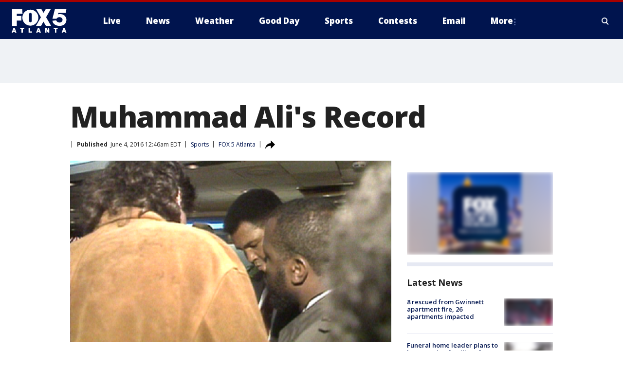

--- FILE ---
content_type: text/html; charset=utf-8
request_url: https://www.fox5atlanta.com/sports/muhammad-alis-record
body_size: 26834
content:
<!doctype html>
<html data-n-head-ssr lang="en" data-n-head="lang">
  <head>
    <!-- Google Tag Manager -->
    <script>
    function loadGTMIfNotLocalOrPreview() {
      const host = window.location.host.toLowerCase();
      const excludedHosts = ["local", "preview", "stage-preview"];
      if (!excludedHosts.some(excludedHost => host.startsWith(excludedHost))) {
        (function(w,d,s,l,i){w[l]=w[l]||[];w[l].push({'gtm.start':
        new Date().getTime(),event:'gtm.js'});var f=d.getElementsByTagName(s)[0],
        j=d.createElement(s),dl=l!='dataLayer'?'&l='+l:'';j.async=true;j.src=
        'https://www.googletagmanager.com/gtm.js?id='+i+dl;f.parentNode.insertBefore(j,f);
        })(window,document,'script','dataLayer','GTM-TMF4BDJ');
      }
    }
    loadGTMIfNotLocalOrPreview();
    </script>
    <!-- End Google Tag Manager -->
    <title data-n-head="true">Muhammad Ali&#x27;s Record | FOX 5 Atlanta</title><meta data-n-head="true" http-equiv="X-UA-Compatible" content="IE=edge,chrome=1"><meta data-n-head="true" name="viewport" content="width=device-width, minimum-scale=1.0, initial-scale=1.0"><meta data-n-head="true" charset="UTF-8"><meta data-n-head="true" name="format-detection" content="telephone=no"><meta data-n-head="true" name="msapplication-square70x70logo" content="//static.foxtv.com/static/orion/img/waga/favicons/mstile-70x70.png"><meta data-n-head="true" name="msapplication-square150x150logo" content="//static.foxtv.com/static/orion/img/waga/favicons/mstile-150x150.png"><meta data-n-head="true" name="msapplication-wide310x150logo" content="//static.foxtv.com/static/orion/img/waga/favicons/mstile-310x150.png"><meta data-n-head="true" name="msapplication-square310x310logo" content="//static.foxtv.com/static/orion/img/waga/favicons/mstile-310x310.png"><meta data-n-head="true" data-hid="description" name="description" content="Oct 29 Tunney Hunsaker, Lousville W 6 Dec 27 Herb Siler, Miami TKO 4 

	
		
			
				1961
		
	

Jan 17 Tony Esperti, Miami TKO 3 Feb 7 Jim Robinson, Miami TKO 1 Feb 21 Donnie Fleeman, Miami TKO 7 Apr 19 Lamar Clark, Louisville KO 2 Jun 26 Duke Sabedong, Las Vegas W 10 Jul 22 Alono Johnson, Louisville W 10 Oct 7 Alex Miteff, Louisville TKO 6"><meta data-n-head="true" data-hid="fb:app_id" property="fb:app_id" content="130226817014740"><meta data-n-head="true" data-hid="prism.stationId" name="prism.stationId" content="WAGA_FOX5"><meta data-n-head="true" data-hid="prism.stationCallSign" name="prism.stationCallSign" content="waga"><meta data-n-head="true" data-hid="prism.channel" name="prism.channel" content="fts"><meta data-n-head="true" data-hid="prism.section" name="prism.section" content="sports"><meta data-n-head="true" data-hid="prism.subsection1" name="prism.subsection1" content=""><meta data-n-head="true" data-hid="prism.subsection2" name="prism.subsection2" content=""><meta data-n-head="true" data-hid="prism.subsection3" name="prism.subsection3" content=""><meta data-n-head="true" data-hid="prism.subsection4" name="prism.subsection4" content=""><meta data-n-head="true" data-hid="prism.aggregationType" name="prism.aggregationType" content="subsection"><meta data-n-head="true" data-hid="prism.genre" name="prism.genre" content=""><meta data-n-head="true" data-hid="pagetype" name="pagetype" content="article" scheme="dcterms.DCMIType"><meta data-n-head="true" data-hid="strikepagetype" name="strikepagetype" content="article" scheme="dcterms.DCMIType"><meta data-n-head="true" data-hid="content-creator" name="content-creator" content="tiger"><meta data-n-head="true" data-hid="dc.creator" name="dc.creator" scheme="dcterms.creator" content=""><meta data-n-head="true" data-hid="dc.title" name="dc.title" content="Muhammad Ali&#x27;s Record" lang="en"><meta data-n-head="true" data-hid="dc.subject" name="dc.subject" content=""><meta data-n-head="true" data-hid="dcterms.abstract" name="dcterms.abstract" content="Oct 29 Tunney Hunsaker, Lousville W 6 Dec 27 Herb Siler, Miami TKO 4 

	
		
			
				1961
		
	

Jan 17 Tony Esperti, Miami TKO 3 Feb 7 Jim Robinson, Miami TKO 1 Feb 21 Donnie Fleeman, Miami TKO 7 Apr 19 Lamar Clark, Louisville KO 2 Jun 26 Duke Sabedong, Las Vegas W 10 Jul 22 Alono Johnson, Louisville W 10 Oct 7 Alex Miteff, Louisville TKO 6"><meta data-n-head="true" data-hid="dc.type" name="dc.type" scheme="dcterms.DCMIType" content="Text.Article"><meta data-n-head="true" data-hid="dc.description" name="dc.description" content="Oct 29 Tunney Hunsaker, Lousville W 6 Dec 27 Herb Siler, Miami TKO 4 

	
		
			
				1961
		
	

Jan 17 Tony Esperti, Miami TKO 3 Feb 7 Jim Robinson, Miami TKO 1 Feb 21 Donnie Fleeman, Miami TKO 7 Apr 19 Lamar Clark, Louisville KO 2 Jun 26 Duke Sabedong, Las Vegas W 10 Jul 22 Alono Johnson, Louisville W 10 Oct 7 Alex Miteff, Louisville TKO 6"><meta data-n-head="true" data-hid="dc.language" name="dc.language" scheme="dcterms.RFC4646" content="en-US"><meta data-n-head="true" data-hid="dc.publisher" name="dc.publisher" content="FOX 5 Atlanta"><meta data-n-head="true" data-hid="dc.format" name="dc.format" scheme="dcterms.URI" content="text/html"><meta data-n-head="true" data-hid="dc.identifier" name="dc.identifier" scheme="dcterms.URI" content="urn:uri:base64:900d5709-3426-5c7c-84d1-7e7bff588682"><meta data-n-head="true" data-hid="dc.source" name="dc.source" content="FOX 5 Atlanta"><meta data-n-head="true" data-hid="dc.date" name="dc.date" content="2016-06-04"><meta data-n-head="true" data-hid="dcterms.created" name="dcterms.created" scheme="dcterms.ISO8601" content="2016-06-04T00:46:08-04:00"><meta data-n-head="true" data-hid="dcterms.modified" name="dcterms.modified" scheme="dcterms.ISO8601" content="2016-06-04T00:46:08-04:00"><meta data-n-head="true" data-hid="og:title" property="og:title" content="Muhammad Ali&#x27;s Record"><meta data-n-head="true" data-hid="og:description" property="og:description" content="Oct 29 Tunney Hunsaker, Lousville W 6 Dec 27 Herb Siler, Miami TKO 4 

	
		
			
				1961
		
	

Jan 17 Tony Esperti, Miami TKO 3 Feb 7 Jim Robinson, Miami TKO 1 Feb 21 Donnie Fleeman, Miami TKO 7 Apr 19 Lamar Clark, Louisville KO 2 Jun 26 Duke Sabedong, Las Vegas W 10 Jul 22 Alono Johnson, Louisville W 10 Oct 7 Alex Miteff, Louisville TKO 6"><meta data-n-head="true" data-hid="og:type" property="og:type" content="article"><meta data-n-head="true" data-hid="og:image" property="og:image" content="https://images.foxtv.com/static.fox5atlanta.com/www.fox5atlanta.com/content/uploads/2019/09/1200/630/Muhammad20Ali20file.mpg_20.22.04.14_1465004916922_1401754_ver1.0_640_360.png?ve=1&amp;tl=1"><meta data-n-head="true" data-hid="og:image:width" property="og:image:width" content="1280"><meta data-n-head="true" data-hid="og:image:height" property="og:image:height" content="720"><meta data-n-head="true" data-hid="og:url" property="og:url" content="https://www.fox5atlanta.com/sports/muhammad-alis-record"><meta data-n-head="true" data-hid="og:site_name" property="og:site_name" content="FOX 5 Atlanta"><meta data-n-head="true" data-hid="og:locale" property="og:locale" content="en_US"><meta data-n-head="true" data-hid="robots" name="robots" content="index, follow, max-image-preview:large, max-video-preview:-1"><meta data-n-head="true" data-hid="fox.app_version" name="fox.app_version" content="v77"><meta data-n-head="true" data-hid="fox.fix_version" name="fox.fix_version" content="10.2.0"><meta data-n-head="true" data-hid="fox.app_build" name="fox.app_build" content="no build version"><meta data-n-head="true" name="twitter:card" content="summary_large_image"><meta data-n-head="true" name="twitter:site" content="@FOX5Atlanta"><meta data-n-head="true" name="twitter:site:id" content="@FOX5Atlanta"><meta data-n-head="true" name="twitter:title" content="Muhammad Ali&#x27;s Record"><meta data-n-head="true" name="twitter:description" content="Oct 29 Tunney Hunsaker, Lousville W 6 Dec 27 Herb Siler, Miami TKO 4 

	
		
			
				1961
		
	

Jan 17 Tony Esperti, Miami TKO 3 Feb 7 Jim Robinson, Miami TKO 1 Feb 21 Donnie Fleeman, Miami TKO 7 Apr 19 Lamar Clark, Louisville KO 2 Jun 26 Duke Sabedong, Las Vegas W 10 Jul 22 Alono Johnson, Louisville W 10 Oct 7 Alex Miteff, Louisville TKO 6"><meta data-n-head="true" name="twitter:image" content="https://images.foxtv.com/static.fox5atlanta.com/www.fox5atlanta.com/content/uploads/2019/09/1280/720/Muhammad20Ali20file.mpg_20.22.04.14_1465004916922_1401754_ver1.0_640_360.png?ve=1&amp;tl=1"><meta data-n-head="true" name="twitter:url" content="https://www.fox5atlanta.com/sports/muhammad-alis-record"><meta data-n-head="true" name="twitter:creator" content="@FOX5Atlanta"><meta data-n-head="true" name="twitter:creator:id" content="@FOX5Atlanta"><meta data-n-head="true" name="fox.name" content="Post Landing"><meta data-n-head="true" name="fox.category" content="sports"><meta data-n-head="true" name="fox.page_content_category" content="sports"><meta data-n-head="true" name="fox.page_name" content="waga:web:post:article:Muhammad Ali&#x27;s Record | FOX 5 Atlanta"><meta data-n-head="true" name="fox.page_content_level_1" content="waga:web:post"><meta data-n-head="true" name="fox.page_content_level_2" content="waga:web:post:article"><meta data-n-head="true" name="fox.page_content_level_3" content="waga:web:post:article:Muhammad Ali&#x27;s Record | FOX 5 Atlanta"><meta data-n-head="true" name="fox.page_content_level_4" content="waga:web:post:article:Muhammad Ali&#x27;s Record | FOX 5 Atlanta"><meta data-n-head="true" name="fox.page_type" content="post-article"><meta data-n-head="true" name="fox.page_content_distributor" content="owned"><meta data-n-head="true" name="fox.page_content_type_of_story" content="Migrated"><meta data-n-head="true" name="fox.author" content=""><meta data-n-head="true" name="fox.page_content_author" content=""><meta data-n-head="true" name="fox.page_content_author_secondary" content=""><meta data-n-head="true" name="fox.page_content_version" content="1.0.0"><meta data-n-head="true" name="fox.publisher" content="FOX 5 Atlanta"><meta data-n-head="true" name="fox.page_content_id" content="900d5709-3426-5c7c-84d1-7e7bff588682"><meta data-n-head="true" name="fox.page_content_station_originator" content="waga"><meta data-n-head="true" name="fox.url" content="https://www.fox5atlanta.com/sports/muhammad-alis-record"><meta data-n-head="true" name="fox.page_canonical_url" content="https://www.fox5atlanta.com/sports/muhammad-alis-record"><meta data-n-head="true" name="smartbanner:enabled-platforms" content="none"><meta data-n-head="true" property="fb:app_id" content="130226817014740"><meta data-n-head="true" property="article:opinion" content="false"><meta data-n-head="true" name="keywords" content="Sports"><meta data-n-head="true" name="classification" content="/FTS/Sports"><meta data-n-head="true" name="classification-isa" content="sports"><meta data-n-head="true" name="fox.page_content_tags" content="/FTS/Sports"><link data-n-head="true" rel="preconnect" href="https://prod.player.fox.digitalvideoplatform.com" crossorigin="anonymous"><link data-n-head="true" rel="dns-prefetch" href="https://prod.player.fox.digitalvideoplatform.com"><link data-n-head="true" rel="stylesheet" href="https://statics.foxsports.com/static/orion/style/css/scorestrip-external.css"><link data-n-head="true" rel="icon" type="image/x-icon" href="/favicons/waga/favicon.ico"><link data-n-head="true" rel="stylesheet" href="https://fonts.googleapis.com/css?family=Open+Sans:300,400,400i,600,600i,700,700i,800,800i&amp;display=swap"><link data-n-head="true" rel="stylesheet" href="https://fonts.googleapis.com/css2?family=Rubik:wght@700&amp;display=swap"><link data-n-head="true" rel="schema.dcterms" href="//purl.org/dc/terms/"><link data-n-head="true" rel="schema.prism" href="//prismstandard.org/namespaces/basic/2.1/"><link data-n-head="true" rel="schema.iptc" href="//iptc.org/std/nar/2006-10-01/"><link data-n-head="true" rel="shortcut icon" href="//static.foxtv.com/static/orion/img/waga/favicons/favicon.ico" type="image/x-icon"><link data-n-head="true" rel="apple-touch-icon" sizes="57x57" href="//static.foxtv.com/static/orion/img/waga/favicons/apple-touch-icon-57x57.png"><link data-n-head="true" rel="apple-touch-icon" sizes="60x60" href="//static.foxtv.com/static/orion/img/waga/favicons/apple-touch-icon-60x60.png"><link data-n-head="true" rel="apple-touch-icon" sizes="72x72" href="//static.foxtv.com/static/orion/img/waga/favicons/apple-touch-icon-72x72.png"><link data-n-head="true" rel="apple-touch-icon" sizes="76x76" href="//static.foxtv.com/static/orion/img/waga/favicons/apple-touch-icon-76x76.png"><link data-n-head="true" rel="apple-touch-icon" sizes="114x114" href="//static.foxtv.com/static/orion/img/waga/favicons/apple-touch-icon-114x114.png"><link data-n-head="true" rel="apple-touch-icon" sizes="120x120" href="//static.foxtv.com/static/orion/img/waga/favicons/apple-touch-icon-120x120.png"><link data-n-head="true" rel="apple-touch-icon" sizes="144x144" href="//static.foxtv.com/static/orion/img/waga/favicons/apple-touch-icon-144x144.png"><link data-n-head="true" rel="apple-touch-icon" sizes="152x152" href="//static.foxtv.com/static/orion/img/waga/favicons/apple-touch-icon-152x152.png"><link data-n-head="true" rel="apple-touch-icon" sizes="180x180" href="//static.foxtv.com/static/orion/img/waga/favicons/apple-touch-icon-180x180.png"><link data-n-head="true" rel="icon" type="image/png" href="//static.foxtv.com/static/orion/img/waga/favicons/favicon-16x16.png" sizes="16x16"><link data-n-head="true" rel="icon" type="image/png" href="//static.foxtv.com/static/orion/img/waga/favicons/favicon-32x32.png" sizes="32x32"><link data-n-head="true" rel="icon" type="image/png" href="//static.foxtv.com/static/orion/img/waga/favicons/favicon-96x96.png" sizes="96x96"><link data-n-head="true" rel="icon" type="image/png" href="//static.foxtv.com/static/orion/img/waga/favicons/android-chrome-192x192.png" sizes="192x192"><link data-n-head="true" href="https://fonts.gstatic.com" rel="preconnect" crossorigin="true"><link data-n-head="true" href="https://fonts.googleapis.com" rel="preconnect" crossorigin="true"><link data-n-head="true" rel="stylesheet" href="https://fonts.googleapis.com/css?family=Source+Sans+Pro:200,300,400,600,400italic,700,700italic,300,300italic,600italic/"><link data-n-head="true" rel="preconnect" href="https://cdn.segment.com/"><link data-n-head="true" rel="preconnect" href="https://widgets.media.weather.com/"><link data-n-head="true" rel="preconnect" href="https://elections.ap.org/"><link data-n-head="true" rel="preconnect" href="https://www.google-analytics.com/"><link data-n-head="true" rel="preconnect" href="http://static.chartbeat.com/"><link data-n-head="true" rel="preconnect" href="https://sb.scorecardresearch.com/"><link data-n-head="true" rel="preconnect" href="http://www.googletagmanager.com/"><link data-n-head="true" rel="preconnect" href="https://cdn.optimizely.com/"><link data-n-head="true" rel="preconnect" href="https://cdn.segment.com/"><link data-n-head="true" rel="preconnect" href="https://connect.facebook.net/"><link data-n-head="true" rel="preconnect" href="https://prod.player.fox.digitalvideoplatform.com/"><link data-n-head="true" rel="preload" as="script" href="https://prod.player.fox.digitalvideoplatform.com/wpf/v3/3.2.59/wpf_player.js"><link data-n-head="true" rel="prefetch" as="script" href="https://prod.player.fox.digitalvideoplatform.com/wpf/v3/3.2.59/lib/wpf_bitmovin_yospace_player.js"><link data-n-head="true" rel="prefetch" as="script" href="https://prod.player.fox.digitalvideoplatform.com/wpf/v3/3.2.59/lib/wpf_conviva_reporter.js"><link data-n-head="true" rel="prefetch" as="script" href="https://prod.player.fox.digitalvideoplatform.com/wpf/v3/3.2.59/lib/wpf_mux_reporter.js"><link data-n-head="true" rel="prefetch" as="script" href="https://prod.player.fox.digitalvideoplatform.com/wpf/v3/3.2.59/lib/wpf_adobeheartbeat_reporter.js"><link data-n-head="true" rel="prefetch" as="script" href="https://prod.player.fox.digitalvideoplatform.com/wpf/v3/3.2.59/lib/wpf_comscore_reporter.js"><link data-n-head="true" rel="prefetch" as="script" href="https://prod.player.fox.digitalvideoplatform.com/wpf/v3/3.2.59/lib/wpf_controls.js"><link data-n-head="true" rel="canonical" href="https://www.fox5atlanta.com/sports/muhammad-alis-record"><link data-n-head="true" rel="alternate" type="application/rss+xml" title="Sports" href="https://www.fox5atlanta.com/rss.xml?category=sports"><link data-n-head="true" rel="alternate" type="application/rss+xml" title="Sports" href="https://www.fox5atlanta.com/rss.xml?tag=sports"><link data-n-head="true" rel="shorturl" href=""><link data-n-head="true" rel="image_src" href="https://images.foxtv.com/static.fox5atlanta.com/www.fox5atlanta.com/content/uploads/2019/09/1280/720/Muhammad20Ali20file.mpg_20.22.04.14_1465004916922_1401754_ver1.0_640_360.png?ve=1&amp;tl=1"><link data-n-head="true" rel="amphtml" href="https://www.fox5atlanta.com/sports/muhammad-alis-record.amp"><link data-n-head="true" rel="alternate" title="FOX 5 Atlanta - News" type="application/rss+xml" href="https://www.fox5atlanta.com/rss/category/news"><link data-n-head="true" rel="alternate" title="FOX 5 Atlanta - Local News" type="application/rss+xml" href="https://www.fox5atlanta.com/rss/category/local-news"><link data-n-head="true" rel="alternate" title="FOX 5 Atlanta - National News" type="application/rss+xml" href="https://www.fox5atlanta.com/rss/category/national-news"><link data-n-head="true" rel="alternate" title="FOX 5 Atlanta - Tag Politics" type="application/rss+xml" href="https://www.fox5atlanta.com/rss/tags/politics"><link data-n-head="true" rel="alternate" title="FOX 5 Atlanta - Tag Health" type="application/rss+xml" href="https://www.fox5atlanta.com/rss/tags/health"><link data-n-head="true" rel="alternate" title="FOX 5 Atlanta - Tag Entertainment" type="application/rss+xml" href="https://www.fox5atlanta.com/rss/tags/entertainment"><link data-n-head="true" rel="alternate" title="FOX 5 Atlanta - App" type="application/rss+xml" href="https://www.fox5atlanta.com/rss/category/app"><link data-n-head="true" rel="alternate" title="FOX 5 Atlanta - Call For Action" type="application/rss+xml" href="https://www.fox5atlanta.com/rss/category/call-for-action"><link data-n-head="true" rel="alternate" title="FOX 5 Atlanta - Weather" type="application/rss+xml" href="https://www.fox5atlanta.com/rss/category/weather"><link data-n-head="true" rel="alternate" title="FOX 5 Atlanta - Closings" type="application/rss+xml" href="https://www.fox5atlanta.com/rss/category/closings"><link data-n-head="true" rel="alternate" title="FOX 5 Atlanta - Netcams" type="application/rss+xml" href="https://www.fox5atlanta.com/rss/category/netcams"><link data-n-head="true" rel="alternate" title="FOX 5 Atlanta - Savannahcams" type="application/rss+xml" href="https://www.fox5atlanta.com/rss/category/savannahcams"><link data-n-head="true" rel="alternate" title="FOX 5 Atlanta - Storm" type="application/rss+xml" href="https://www.fox5atlanta.com/rss/category/storm"><link data-n-head="true" rel="alternate" title="FOX 5 Atlanta - Traffic" type="application/rss+xml" href="https://www.fox5atlanta.com/rss/category/traffic"><link data-n-head="true" rel="alternate" title="FOX 5 Atlanta - Shows Good Day Atlanta" type="application/rss+xml" href="https://www.fox5atlanta.com/rss/category/shows,good-day-atlanta"><link data-n-head="true" rel="alternate" title="FOX 5 Atlanta - Tag Series Burgers With Buck" type="application/rss+xml" href="https://www.fox5atlanta.com/rss/tags/series,burgers-with-buck"><link data-n-head="true" rel="alternate" title="FOX 5 Atlanta - Tag Series Casting Call" type="application/rss+xml" href="https://www.fox5atlanta.com/rss/tags/series,casting-call"><link data-n-head="true" rel="alternate" title="FOX 5 Atlanta - Tag Series Follow Paul" type="application/rss+xml" href="https://www.fox5atlanta.com/rss/tags/series,follow-paul"><link data-n-head="true" rel="alternate" title="FOX 5 Atlanta - Tag Series Pet Of The Day" type="application/rss+xml" href="https://www.fox5atlanta.com/rss/tags/series,pet-of-the-day"><link data-n-head="true" rel="alternate" title="FOX 5 Atlanta - Sports" type="application/rss+xml" href="https://www.fox5atlanta.com/rss/category/sports"><link data-n-head="true" rel="alternate" title="FOX 5 Atlanta - Tag Mlb Braves" type="application/rss+xml" href="https://www.fox5atlanta.com/rss/tags/mlb,braves"><link data-n-head="true" rel="alternate" title="FOX 5 Atlanta - Tag Nfl Falcons" type="application/rss+xml" href="https://www.fox5atlanta.com/rss/tags/nfl,falcons"><link data-n-head="true" rel="alternate" title="FOX 5 Atlanta - Tag Nba Hawks" type="application/rss+xml" href="https://www.fox5atlanta.com/rss/tags/nba,hawks"><link data-n-head="true" rel="alternate" title="FOX 5 Atlanta - Tag Mls United" type="application/rss+xml" href="https://www.fox5atlanta.com/rss/tags/mls,united"><link data-n-head="true" rel="alternate" title="FOX 5 Atlanta - Shows High 5 Sports" type="application/rss+xml" href="https://www.fox5atlanta.com/rss/category/shows,high-5-sports"><link data-n-head="true" rel="alternate" title="FOX 5 Atlanta - Shows World Cup" type="application/rss+xml" href="https://www.fox5atlanta.com/rss/category/shows,world-cup"><link data-n-head="true" rel="alternate" title="FOX 5 Atlanta - Shows Georgia Gang" type="application/rss+xml" href="https://www.fox5atlanta.com/rss/category/shows,georgia-gang"><link data-n-head="true" rel="alternate" title="FOX 5 Atlanta - Shows The Road To November" type="application/rss+xml" href="https://www.fox5atlanta.com/rss/category/shows,the-road-to-november"><link data-n-head="true" rel="alternate" title="FOX 5 Atlanta - Live" type="application/rss+xml" href="https://www.fox5atlanta.com/rss/category/live"><link data-n-head="true" rel="alternate" title="FOX 5 Atlanta - Shows Fox Content" type="application/rss+xml" href="https://www.fox5atlanta.com/rss/category/shows,fox-content"><link data-n-head="true" rel="alternate" title="FOX 5 Atlanta - Whats On Fox" type="application/rss+xml" href="https://www.fox5atlanta.com/rss/category/whats-on-fox"><link data-n-head="true" rel="alternate" title="FOX 5 Atlanta - About Us" type="application/rss+xml" href="https://www.fox5atlanta.com/rss/category/about-us"><link data-n-head="true" rel="alternate" title="FOX 5 Atlanta - Fox Local" type="application/rss+xml" href="https://www.fox5atlanta.com/rss/category/fox-local"><link data-n-head="true" rel="alternate" title="FOX 5 Atlanta - Tag Seen On Tv" type="application/rss+xml" href="https://www.fox5atlanta.com/rss/tags/seen-on-tv"><link data-n-head="true" rel="alternate" title="FOX 5 Atlanta - Contests" type="application/rss+xml" href="https://www.fox5atlanta.com/rss/category/contests"><link data-n-head="true" rel="alternate" title="FOX 5 Atlanta - Team" type="application/rss+xml" href="https://www.fox5atlanta.com/rss/category/team"><link data-n-head="true" rel="alternate" title="FOX 5 Atlanta - Contact Us" type="application/rss+xml" href="https://www.fox5atlanta.com/rss/category/contact-us"><link data-n-head="true" rel="alternate" title="FOX 5 Atlanta - Email" type="application/rss+xml" href="https://www.fox5atlanta.com/rss/category/email"><link data-n-head="true" rel="alternate" title="FOX 5 Atlanta - Jobs" type="application/rss+xml" href="https://www.fox5atlanta.com/rss/category/jobs"><link data-n-head="true" rel="alternate" title="FOX 5 Atlanta - Internships" type="application/rss+xml" href="https://www.fox5atlanta.com/rss/category/internships"><link data-n-head="true" rel="alternate" title="FOX 5 Atlanta - Public File" type="application/rss+xml" href="https://www.fox5atlanta.com/rss/category/public-file"><link data-n-head="true" rel="alternate" title="FOX 5 Atlanta - Captioning" type="application/rss+xml" href="https://www.fox5atlanta.com/rss/category/captioning"><link data-n-head="true" rel="alternate" title="FOX 5 Atlanta - Election" type="application/rss+xml" href="https://www.fox5atlanta.com/rss/category/election"><link data-n-head="true" rel="alternate" title="FOX 5 Atlanta - Tag Politics Ga Politics" type="application/rss+xml" href="https://www.fox5atlanta.com/rss/tags/politics,ga-politics"><link data-n-head="true" rel="alternate" title="FOX 5 Atlanta - Election Results" type="application/rss+xml" href="https://www.fox5atlanta.com/rss/category/election-results"><link data-n-head="true" rel="alternate" title="FOX 5 Atlanta - Tag Us Ga" type="application/rss+xml" href="https://www.fox5atlanta.com/rss/tags/us,ga"><link data-n-head="true" rel="alternate" title="FOX 5 Atlanta - Discover the latest breaking news." type="application/rss+xml" href="https://www.fox5atlanta.com/latest.xml"><link data-n-head="true" rel="stylesheet" href="//static.foxtv.com/static/orion/css/default/article.rs.css"><link data-n-head="true" rel="stylesheet" href="/css/print.css" media="print"><script data-n-head="true" type="text/javascript" data-hid="pal-script" src="//imasdk.googleapis.com/pal/sdkloader/pal.js"></script><script data-n-head="true" type="text/javascript" src="https://statics.foxsports.com/static/orion/scorestrip.js" async="false" defer="true"></script><script data-n-head="true" type="text/javascript">
        (function (h,o,u,n,d) {
          h=h[d]=h[d]||{q:[],onReady:function(c){h.q.push(c)}}
          d=o.createElement(u);d.async=1;d.src=n
          n=o.getElementsByTagName(u)[0];n.parentNode.insertBefore(d,n)
        })(window,document,'script','https://www.datadoghq-browser-agent.com/datadog-rum-v4.js','DD_RUM')
        DD_RUM.onReady(function() {
          DD_RUM.init({
            clientToken: 'pub6d08621e10189e2259b02648fb0f12e4',
            applicationId: 'f7e50afb-e642-42a0-9619-b32a46fc1075',
            site: 'datadoghq.com',
            service: 'www.fox5atlanta.com',
            env: 'prod',
            // Specify a version number to identify the deployed version of your application in Datadog
            version: '1.0.0',
            sampleRate: 20,
            sessionReplaySampleRate: 0,
            trackInteractions: true,
            trackResources: true,
            trackLongTasks: true,
            defaultPrivacyLevel: 'mask-user-input',
          });
          // DD_RUM.startSessionReplayRecording();
        })</script><script data-n-head="true" type="text/javascript" src="https://foxkit.fox.com/sdk/profile/v2.15.0/profile.js" async="false" defer="true"></script><script data-n-head="true" src="https://js.appboycdn.com/web-sdk/5.6/braze.min.js" async="true" defer="true"></script><script data-n-head="true" src="https://c.amazon-adsystem.com/aax2/apstag.js" async="true" defer="true"></script><script data-n-head="true" src="https://www.googletagmanager.com/gtag/js?id=UA-35523055-1" async="true"></script><script data-n-head="true" type="text/javascript">// 86acbd31cd7c09cf30acb66d2fbedc91daa48b86:1701196008.6962025
!function(n,r,e,t,c){var i,o="Promise"in n,u={then:function(){return u},catch:function(n){
return n(new Error("Airship SDK Error: Unsupported browser")),u}},s=o?new Promise((function(n,r){i=function(e,t){e?r(e):n(t)}})):u
;s._async_setup=function(n){if(o)try{i(null,n(c))}catch(n){i(n)}},n[t]=s;var a=r.createElement("script");a.src=e,a.async=!0,a.id="_uasdk",
a.rel=t,r.head.appendChild(a)}(window,document,'https://aswpsdkus.com/notify/v1/ua-sdk.min.js',
  'UA', {
    vapidPublicKey: 'BJhCPnpC0WJoftkUo3pNrUuet4GdtI6d4lix2M9OCk268ZqZXiD2taDfQ6UlF-IH6A_Lznhm8PuzqHZgrHAiBCQ=',
    websitePushId: 'web.waga.prod',
    appKey: 'WupG_69FRFiv9-lMdu7WJw',
    token: 'MTpXdXBHXzY5RlJGaXY5LWxNZHU3V0p3OjFJLS1TVWhBYjE5N3ZkMXJ5R3cwcF9VbUFERGZpdE9IcUc5WVVqcEUwZ1U'
  });
</script><script data-n-head="true" type="text/javascript">UA.then(sdk => {
        sdk.plugins.load('html-prompt', 'https://aswpsdkus.com/notify/v1/ua-html-prompt.min.js', {
          appearDelay: 5000,
          disappearDelay: 2000000000000000000000000,
          askAgainDelay: 0,
          stylesheet: './css/airship.css',
          auto: false,
          type: 'alert',
          position: 'top',
          i18n: {
            en: {
              title: 'Don&#39;t Miss Out',
              message: 'Receive instant notifications when new stories break.',
              accept: 'Allow',
              deny: 'No Thanks'
            }
          },
          logo: '/favicons/waga/favicon.ico'
        }).then(plugin => {
          const auditSession = () => {
            const airshipPageViews = parseInt(window.sessionStorage.getItem('currentAirShipPageViews'), 10)
            if (airshipPageViews > 1) {
              plugin.prompt();
              console.info('Airship: prompt called')
              clearInterval(auditInterval);
              window.sessionStorage.setItem('currentAirShipPageViews', 0)
            }
          }
          const auditInterval = setInterval(auditSession, 2000);
        })
      })</script><script data-n-head="true" src="/taboola/taboola.js" type="text/javascript" async="true" defer="true"></script><script data-n-head="true" src="https://scripts.webcontentassessor.com/scripts/6b700101797fd36ef7aab2a117ab747a6b1012246fa739af239ed93cfa24d4f1"></script><script data-n-head="true" src="//static.foxtv.com/static/orion/scripts/core/ag.core.js"></script><script data-n-head="true" src="//static.foxtv.com/static/isa/core.js"></script><script data-n-head="true" src="//static.foxtv.com/static/orion/scripts/station/default/loader.js"></script><script data-n-head="true" src="https://widgets.media.weather.com/wxwidget.loader.js?cid=996314550" defer=""></script><script data-n-head="true" src="https://prod.player.fox.digitalvideoplatform.com/wpf/v3/3.2.59/wpf_player.js" defer="" data-hid="fox-player-main-script"></script><script data-n-head="true" src="//static.foxtv.com/static/leap/loader.js"></script><script data-n-head="true" >(function () {
        var _sf_async_config = window._sf_async_config = (window._sf_async_config || {})
        _sf_async_config.uid = 65824
        _sf_async_config.domain = 'fox5atlanta.com'
        _sf_async_config.flickerControl = false
        _sf_async_config.useCanonical = true

        // Function to set ISA-dependent values with proper error handling
        function setISAValues() {
          if (window.FTS && window.FTS.ISA && window.FTS.ISA._meta) {
            try {
              _sf_async_config.sections = window.FTS.ISA._meta.section || ''
              _sf_async_config.authors = window.FTS.ISA._meta.fox['fox.page_content_author'] ||
                                       window.FTS.ISA._meta.fox['fox.page_content_author_secondary'] ||
                                       window.FTS.ISA._meta.raw.publisher || ''
            } catch (e) {
              console.warn('FTS.ISA values not available yet:', e)
              _sf_async_config.sections = ''
              _sf_async_config.authors = ''
            }
          } else {
            // Set default values if ISA is not available
            _sf_async_config.sections = ''
            _sf_async_config.authors = ''

            // Retry after a short delay if ISA is not loaded yet
            setTimeout(setISAValues, 100)
          }
        }

        // Set ISA values initially
        setISAValues()

        _sf_async_config.useCanonicalDomain = true
        function loadChartbeat() {
          var e = document.createElement('script');
            var n = document.getElementsByTagName('script')[0];
            e.type = 'text/javascript';
            e.async = true;
            e.src = '//static.chartbeat.com/js/chartbeat.js';
            n.parentNode.insertBefore(e, n);
        }
        loadChartbeat();
        })()</script><script data-n-head="true" src="//static.chartbeat.com/js/chartbeat_mab.js"></script><script data-n-head="true" src="//static.chartbeat.com/js/chartbeat.js"></script><script data-n-head="true" src="https://interactives.ap.org/election-results/assets/microsite/resizeClient.js" defer=""></script><script data-n-head="true" data-hid="strike-loader" src="https://strike.fox.com/static/fts/display/loader.js" type="text/javascript"></script><script data-n-head="true" >
          (function() {
              window.foxstrike = window.foxstrike || {};
              window.foxstrike.cmd = window.foxstrike.cmd || [];
          })()
        </script><script data-n-head="true" type="application/ld+json">{"@context":"http://schema.org","@type":"NewsArticle","mainEntityOfPage":"https://www.fox5atlanta.com/sports/muhammad-alis-record","headline":"Muhammad Ali's Record","articleBody":"Oct 29 Tunney Hunsaker, Lousville W 6Dec 27 Herb Siler, Miami TKO 4Jan 17 Tony Esperti, Miami TKO 3Feb 7 Jim Robinson, Miami TKO 1Feb 21 Donnie Fleeman, Miami TKO 7Apr 19 Lamar Clark, Louisville KO 2Jun 26 Duke Sabedong, Las Vegas W 10Jul 22 Alono Johnson, Louisville W 10Oct 7 Alex Miteff, Louisville TKO 6Nov 29 Willi Besmanoff, Louisville TKO 7Feb 10 Sonny Banks, New York TKO 4Feb 28 Don Warner, Miami TKO 4Apr 23 George Logan, Los Angeles TKO 6May 19 Billy Daniels, New York TKO 7Jul 20 Alejandro Lavorante, Los Angeles KO 5Nov 5 Archie Moore, Los Angeles TKO 4Jan 24 Charlie Powell, Pittsburgh KO 3Mar 13 Doug Jones, New York W 10Jun 18 Henry Cooper, London TKO 5Feb 25 Sonny Liston, Miami TKO 7(Won World Heavyweight Title)May 25 Sonny Liston, Lewiston, Maine KO 1(Retained World Heavyweight Title)Jul 31 Jimmy Ellis, San Juan exhibition 3Jul 31 Cody Jones, San Juan exhibition 3Aug 16 Cody Jones, Gothenburg, Sweden exhibition 2Aug 16 Jimmy Ellis, Gothenburg, Sweden exhibition 2Aug 20 Jimmy Ellis, London exhibition 4Aug 20 Cody Jones, London exhibition 4Aug 22 Floyd Patterson, Las Vegas TKO 12(Retained World Heavyweight Title)Mar 29 George Chuvalo, Toronto, Canada W 15(Retained World Heavyweight Title)May 21 Henry Cooper, London TKO 6(Retained World Heavyweight Title)Aug 6 Brian London, London TKO 3(Retained World Heavyweight Title)Sep 10 Karl Mildenberger, Frankfurt, Germany, TKO 12(Retained World Heavyweight Title)Nov 14 Cleveland Williams, Houston TKO 3(Retained World Heavyweight Title)Feb 6 Ernest Terrell, Houston W 15(Retained World Heavyweight Title)Mar 22 Zora Folley, New York TKO 7(Retained World Heavyweight Title)(Inactive)Feb 3 Announced retirementOct 26 Jerry Quarry, Atlanta TKO 3Dec 7 Oscar Bonavena, New York TKO 15Mar 8 Joe Frazier, New York L 15(For World Heavyweight Title)Jul 26 Jimmy Ellis, Houston TKO 12(Won Vacant NABF Heavyweight Title)Nov 17 Buster Mathis, Houston W 12(Retained NABF Heavyweight Title)Dec 26 Jurgen Blin, Zurich, Switzerland KO 7Apr 1 McArthur Foster, Tokyo W 12May 1 George Chuvalo, Vancouver, Canada W 12(Retained NABF Heavyweight Title)Jun 29 Jerry Quarry, Las Vegas TKO 7(Retained NABF Heavyweight Title)Jul 19 Alvin Lewis, Dublin, Ireland TKO 11Sep 20 Floyd Patterson, New York TKO 7(Retained NABF Heavyweight Title)Nov 21 Bob Foster, Stateline, Nev. KO 8(Retained NABF Heavyweight Title)Feb 14 Joe Bugner, Las Vegas W 12Mar 31 Ken Norton, San Diego L 12(Lost NABF Heavyweight Title)Sep 10 Ken Norton, Los Angeles W 12(Regained NABF Heavyweight Title)Oct 20 Rudi Lubbers, Jakarta, Indonesia W 12Jan 28 Joe Frazier, New York W 12(Retained NABF Heavyweight Title)Oct 30 George Foreman, Kinashasa, Zaire KO 8(Regained World Heavyweight Title)Mar 24 Chuck Wepner, Cleveland TKO 15(Retained World Heavyweight Title)May 16 Ron Lyle, Las Vegas TKO 11(Retained World Heavyweight Title)Jul 1 Joe Bugner, Kuala Lumpur, Malaysia W 15(Retained World Heavyweight Title)Oct 1 Joe Frazier, Quezon City, Philippines TKO 14(Retained World Heavyweight Title)Feb 20 Jean Pierre Coopman, San Juan, P.R. KO 5(Retained World Heavyweight Title)Apr 30 Jimmy Young, Landover, Md. W 15(Retained World Heavyweight Title)May 24 Richard Dunn, Munich, Germany TKO 5(Retained World Heavyweight Title)Jun 25 Antonio Inoki, Tokyo exhibition D 15Sep 28 Ken Norton, New York W 15(Retained World Heavyweight Title)May 21 Alfredo Evangelista, Landover, Md. W 15(Retained World Heavyweight Title)Sep 29 Earnie Shavers, New York W 15(Retained World Heavyweight Title)Dec 2 Scott LeDoux, Chicago exhibition TKO 5Feb 15 Leon Spinks, Las Vegas L 15(Lost World Heavyweight Title)Sep 15 Leon Spinks, New Orleans W 15(Regained World Heavyweight Title)Announced retirementOct 2 Larry Holmes, Las Vegas TKO by 11(For vacant World Heavyweight Title)Dec 11 Trevor Berbick, Nassau, Bahamas L 10","datePublished":"2016-06-04T00:46:08-04:00","dateModified":"2016-06-04T00:46:08-04:00","description":"Oct 29 Tunney Hunsaker, Lousville W 6 Dec 27 Herb Siler, Miami TKO 4 \n\n\t\n\t\t\n\t\t\t\n\t\t\t\t1961\n\t\t\n\t\n\nJan 17 Tony Esperti, Miami TKO 3 Feb 7 Jim Robinson, Miami TKO 1 Feb 21 Donnie Fleeman, Miami TKO 7 Apr 19 Lamar Clark, Louisville KO 2 Jun 26 Duke Sabedong, Las Vegas W 10 Jul 22 Alono Johnson, Louisville W 10 Oct 7 Alex Miteff, Louisville TKO 6","author":{"@type":"Person","name":"FOX 5 Atlanta"},"publisher":{"@type":"NewsMediaOrganization","name":"FOX 5 Atlanta","alternateName":"WAGA, FOX 5","url":"https://www.fox5atlanta.com/","sameAs":["https://www.facebook.com/fox5atlanta/","https://twitter.com/FOX5Atlanta","https://www.instagram.com/fox5atlanta/","https://www.youtube.com/@fox5atlanta","https://en.wikipedia.org/wiki/WAGA-TV","https://www.wikidata.org/wiki/Q7946400","https://www.wikidata.org/wiki/Q7946400"],"foundingDate":"1949-03-08","logo":{"@type":"ImageObject","url":"https://static.foxtv.com/static/orion/img/waga/favicons/favicon-96x96.png","width":"96","height":"96"},"contactPoint":[{"@type":"ContactPoint","telephone":"+1-404-898-0100","contactType":"news desk"}],"address":{"@type":"PostalAddress","addressLocality":"Atlanta","addressRegion":"Georgia","postalCode":"30306","streetAddress":"1551 Briarcliff Rd NE","addressCountry":{"@type":"Country","name":"US"}}},"image":{"@type":"ImageObject","url":"https://static.fox5atlanta.com/www.fox5atlanta.com/content/uploads/2019/09/Muhammad20Ali20file.mpg_20.22.04.14_1465004916922_1401754_ver1.0_640_360.png","width":"1280","height":"720"},"url":"https://www.fox5atlanta.com/sports/muhammad-alis-record","isAccessibleForFree":true,"keywords":"sports"}</script><link rel="preload" href="/_wzln/648ee720a9dd5a299c99.js" as="script"><link rel="preload" href="/_wzln/376f0263662b8ef9a7f8.js" as="script"><link rel="preload" href="/_wzln/6b27e2b92eb7e58c1613.js" as="script"><link rel="preload" href="/_wzln/b26af277932e34740fd7.js" as="script"><link rel="preload" href="/_wzln/3aaa2bdb7f48f1675c31.js" as="script"><link rel="preload" href="/_wzln/2aff162d6d0f3b59db4e.js" as="script"><link rel="preload" href="/_wzln/377f5026c6e1817f850c.js" as="script"><style data-vue-ssr-id="3d723bd8:0 153764a8:0 4783c553:0 01f125af:0 7e965aea:0 fe2c1b5a:0 c789a71e:0 2151d74a:0 5fac22c6:0 4f269fee:0 c23b5e74:0 403377d7:0 7cd52d1a:0 78666813:0 42dc6fe6:0 4a3d6b7a:0 dfdcd1d2:0 5c0b7ab5:0 c061adc6:0 d9a0143c:0">.v-select{position:relative;font-family:inherit}.v-select,.v-select *{box-sizing:border-box}@keyframes vSelectSpinner{0%{transform:rotate(0deg)}to{transform:rotate(1turn)}}.vs__fade-enter-active,.vs__fade-leave-active{pointer-events:none;transition:opacity .15s cubic-bezier(1,.5,.8,1)}.vs__fade-enter,.vs__fade-leave-to{opacity:0}.vs--disabled .vs__clear,.vs--disabled .vs__dropdown-toggle,.vs--disabled .vs__open-indicator,.vs--disabled .vs__search,.vs--disabled .vs__selected{cursor:not-allowed;background-color:#f8f8f8}.v-select[dir=rtl] .vs__actions{padding:0 3px 0 6px}.v-select[dir=rtl] .vs__clear{margin-left:6px;margin-right:0}.v-select[dir=rtl] .vs__deselect{margin-left:0;margin-right:2px}.v-select[dir=rtl] .vs__dropdown-menu{text-align:right}.vs__dropdown-toggle{-webkit-appearance:none;-moz-appearance:none;appearance:none;display:flex;padding:0 0 4px;background:none;border:1px solid rgba(60,60,60,.26);border-radius:4px;white-space:normal}.vs__selected-options{display:flex;flex-basis:100%;flex-grow:1;flex-wrap:wrap;padding:0 2px;position:relative}.vs__actions{display:flex;align-items:center;padding:4px 6px 0 3px}.vs--searchable .vs__dropdown-toggle{cursor:text}.vs--unsearchable .vs__dropdown-toggle{cursor:pointer}.vs--open .vs__dropdown-toggle{border-bottom-color:transparent;border-bottom-left-radius:0;border-bottom-right-radius:0}.vs__open-indicator{fill:rgba(60,60,60,.5);transform:scale(1);transition:transform .15s cubic-bezier(1,-.115,.975,.855);transition-timing-function:cubic-bezier(1,-.115,.975,.855)}.vs--open .vs__open-indicator{transform:rotate(180deg) scale(1)}.vs--loading .vs__open-indicator{opacity:0}.vs__clear{fill:rgba(60,60,60,.5);padding:0;border:0;background-color:transparent;cursor:pointer;margin-right:8px}.vs__dropdown-menu{display:block;box-sizing:border-box;position:absolute;top:calc(100% - 1px);left:0;z-index:1000;padding:5px 0;margin:0;width:100%;max-height:350px;min-width:160px;overflow-y:auto;box-shadow:0 3px 6px 0 rgba(0,0,0,.15);border:1px solid rgba(60,60,60,.26);border-top-style:none;border-radius:0 0 4px 4px;text-align:left;list-style:none;background:#fff}.vs__no-options{text-align:center}.vs__dropdown-option{line-height:1.42857143;display:block;padding:3px 20px;clear:both;color:#333;white-space:nowrap;cursor:pointer}.vs__dropdown-option--highlight{background:#5897fb;color:#fff}.vs__dropdown-option--deselect{background:#fb5858;color:#fff}.vs__dropdown-option--disabled{background:inherit;color:rgba(60,60,60,.5);cursor:inherit}.vs__selected{display:flex;align-items:center;background-color:#f0f0f0;border:1px solid rgba(60,60,60,.26);border-radius:4px;color:#333;line-height:1.4;margin:4px 2px 0;padding:0 .25em;z-index:0}.vs__deselect{display:inline-flex;-webkit-appearance:none;-moz-appearance:none;appearance:none;margin-left:4px;padding:0;border:0;cursor:pointer;background:none;fill:rgba(60,60,60,.5);text-shadow:0 1px 0 #fff}.vs--single .vs__selected{background-color:transparent;border-color:transparent}.vs--single.vs--loading .vs__selected,.vs--single.vs--open .vs__selected{position:absolute;opacity:.4}.vs--single.vs--searching .vs__selected{display:none}.vs__search::-webkit-search-cancel-button{display:none}.vs__search::-ms-clear,.vs__search::-webkit-search-decoration,.vs__search::-webkit-search-results-button,.vs__search::-webkit-search-results-decoration{display:none}.vs__search,.vs__search:focus{-webkit-appearance:none;-moz-appearance:none;appearance:none;line-height:1.4;font-size:1em;border:1px solid transparent;border-left:none;outline:none;margin:4px 0 0;padding:0 7px;background:none;box-shadow:none;width:0;max-width:100%;flex-grow:1;z-index:1}.vs__search::-moz-placeholder{color:inherit}.vs__search::placeholder{color:inherit}.vs--unsearchable .vs__search{opacity:1}.vs--unsearchable:not(.vs--disabled) .vs__search{cursor:pointer}.vs--single.vs--searching:not(.vs--open):not(.vs--loading) .vs__search{opacity:.2}.vs__spinner{align-self:center;opacity:0;font-size:5px;text-indent:-9999em;overflow:hidden;border:.9em solid hsla(0,0%,39.2%,.1);border-left-color:rgba(60,60,60,.45);transform:translateZ(0);animation:vSelectSpinner 1.1s linear infinite;transition:opacity .1s}.vs__spinner,.vs__spinner:after{border-radius:50%;width:5em;height:5em}.vs--loading .vs__spinner{opacity:1}
.fts-scorestrip-wrap{width:100%}.fts-scorestrip-wrap .fts-scorestrip-container{padding:0 16px;max-width:1280px;margin:0 auto}@media screen and (min-width:1024px){.fts-scorestrip-wrap .fts-scorestrip-container{padding:15px 24px}}
.fts-scorestrip-wrap[data-v-75d386ae]{width:100%}.fts-scorestrip-wrap .fts-scorestrip-container[data-v-75d386ae]{padding:0 16px;max-width:1280px;margin:0 auto}@media screen and (min-width:1024px){.fts-scorestrip-wrap .fts-scorestrip-container[data-v-75d386ae]{padding:15px 24px}}@media(min-width:768px)and (max-width:1280px){.main-content-new-layout[data-v-75d386ae]{padding:10px}}
#xd-channel-container[data-v-0130ae53]{margin:0 auto;max-width:1280px;height:1px}#xd-channel-fts-iframe[data-v-0130ae53]{position:relative;top:-85px;left:86.1%;width:100%;display:none}@media (min-width:768px) and (max-width:1163px){#xd-channel-fts-iframe[data-v-0130ae53]{left:84%}}@media (min-width:768px) and (max-width:1056px){#xd-channel-fts-iframe[data-v-0130ae53]{left:81%}}@media (min-width:768px) and (max-width:916px){#xd-channel-fts-iframe[data-v-0130ae53]{left:79%}}@media (min-width:769px) and (max-width:822px){#xd-channel-fts-iframe[data-v-0130ae53]{left:77%}}@media (min-width:400px) and (max-width:767px){#xd-channel-fts-iframe[data-v-0130ae53]{display:none!important}}.branding[data-v-0130ae53]{padding-top:0}@media (min-width:768px){.branding[data-v-0130ae53]{padding-top:10px}}
.title--hide[data-v-b8625060]{display:none}
#fox-id-logged-in[data-v-f7244ab2]{display:none}.button-reset[data-v-f7244ab2]{background:none;border:none;padding:0;cursor:pointer;outline:inherit}.watch-live[data-v-f7244ab2]{background-color:#a70000;border-radius:3px;margin-top:16px;margin-right:-10px;padding:8px 9px;max-height:31px}.watch-live>a[data-v-f7244ab2]{color:#fff;font-weight:900;font-size:12px}.small-btn-grp[data-v-f7244ab2]{display:flex}.sign-in[data-v-f7244ab2]{width:43px;height:17px;font-size:12px;font-weight:800;font-stretch:normal;font-style:normal;line-height:normal;letter-spacing:-.25px;color:#fff}.sign-in-mobile[data-v-f7244ab2]{margin:16px 12px 0 0}.sign-in-mobile[data-v-f7244ab2],.sign-in-tablet-and-up[data-v-f7244ab2]{background-color:#334f99;width:59px;height:31px;border-radius:3px}.sign-in-tablet-and-up[data-v-f7244ab2]{float:left;margin-right:16px;margin-top:24px}.sign-in-tablet-and-up[data-v-f7244ab2]:hover{background-color:#667bb3}.avatar-desktop[data-v-f7244ab2]{width:28px;height:28px;float:left;margin-right:16px;margin-top:24px}.avatar-mobile[data-v-f7244ab2]{width:33px;height:33px;margin:16px 12px 0 0}
.alert-storm .alert-text[data-v-6e1c7e98]{top:0}.alert-storm .alert-info a[data-v-6e1c7e98]{color:#fff}.alert-storm .alert-title[data-v-6e1c7e98]:before{display:inline-block;position:absolute;left:-18px;top:2px;height:15px;width:12px;background:url(//static.foxtv.com/static/orion/img/core/s/weather/warning.svg) no-repeat;background-size:contain}@media (min-width:768px){.alert-storm .alert-title[data-v-6e1c7e98]:before{left:0;top:0;height:24px;width:21px}}
.min-height-ad[data-v-2c3e8482]{min-height:0}.pre-content .min-height-ad[data-v-2c3e8482]{min-height:90px}@media only screen and (max-width:767px){.page-content .lsf-mobile[data-v-2c3e8482],.right-rail .lsf-mobile[data-v-2c3e8482],.sidebar-secondary .lsf-mobile[data-v-2c3e8482]{min-height:300px;min-width:250px}}@media only screen and (min-width:768px){.right-rail .lsf-ban[data-v-2c3e8482],.sidebar-secondary .lsf-ban[data-v-2c3e8482]{min-height:250px;min-width:300px}.post-content .lsf-lb[data-v-2c3e8482],.pre-content .lsf-lb[data-v-2c3e8482]{min-height:90px;min-width:728px}}
.tags[data-v-6c8e215c]{flex-wrap:wrap;color:#979797;font-weight:400;line-height:normal}.tags[data-v-6c8e215c],.tags-tag[data-v-6c8e215c]{display:flex;font-family:Open Sans;font-size:18px;font-style:normal}.tags-tag[data-v-6c8e215c]{color:#041431;background-color:#e6e9f3;min-height:40px;align-items:center;justify-content:center;border-radius:10px;margin:10px 10px 10px 0;padding:10px 15px;grid-gap:10px;gap:10px;color:#036;font-weight:700;line-height:23px}.tags-tag[data-v-6c8e215c]:last-of-type{margin-right:0}.headlines-related.center[data-v-6c8e215c]{margin-bottom:0}#taboola-mid-article-thumbnails[data-v-6c8e215c]{padding:28px 100px}@media screen and (max-width:767px){#taboola-mid-article-thumbnails[data-v-6c8e215c]{padding:0}}
.no-separator[data-v-08416276]{padding-left:0}.no-separator[data-v-08416276]:before{content:""}
.outside[data-v-6d0ce7d9]{width:100vw;height:100vh;position:fixed;top:0;left:0}
.social-icons[data-v-10e60834]{background:#fff;box-shadow:0 0 20px rgba(0,0,0,.15);border-radius:5px}.social-icons a[data-v-10e60834]{overflow:visible}
.hand-cursor[data-v-7d0efd03]{cursor:pointer}.caption p[data-v-7d0efd03]{font-weight:300}
.promo-container[data-v-9b918506]{padding:0}@media (min-width:768px){.promo-container[data-v-9b918506]{padding:0 24px}}@media (min-width:1024px){.promo-container[data-v-9b918506]{padding:0 0 16px}}.promo-separator[data-v-9b918506]{margin-top:16px;border-bottom:8px solid #e6e9f3}.promo-image[data-v-9b918506]{max-width:300px;margin:0 auto;float:none}
.responsive-image__container[data-v-2c4f2ba8]{overflow:hidden}.responsive-image__lazy-container[data-v-2c4f2ba8]{background-size:cover;background-position:50%;filter:blur(4px)}.responsive-image__lazy-container.loaded[data-v-2c4f2ba8]{filter:blur(0);transition:filter .3s ease-out}.responsive-image__picture[data-v-2c4f2ba8]{position:absolute;top:0;left:0}.rounded[data-v-2c4f2ba8]{border-radius:50%}
.collection .heading .title[data-v-74e027ca]{line-height:34px}
h2[data-v-6b12eae0]{color:#01154d;font-size:26px;font-weight:900;font-family:Open Sans,Helvetica Neue,Helvetica,Arial,sans-serif;line-height:30px;padding-top:5px}.you-might-also-like .subheader[data-v-6b12eae0]{background-color:#fff;display:block;position:relative;z-index:2;font-size:15px;width:180px;margin:0 auto;color:#666;font-family:Open Sans,Helvetica Neue,Helvetica,Arial,sans-serif;font-weight:600}.you-might-also-like-form[data-v-6b12eae0]{width:100%;max-width:300px;margin:0 auto;display:block;padding-bottom:25px;box-sizing:border-box}.you-might-also-like-form .checkbox-group[data-v-6b12eae0]{color:#666;border-top:2px solid #666;text-align:left;font-size:14px;margin-top:-10px;padding-top:10px}.you-might-also-like-form .checkbox-group .item[data-v-6b12eae0]{display:flex;flex-direction:column;margin-left:10px;padding:10px 0}.you-might-also-like-form .checkbox-group .item label[data-v-6b12eae0]{color:#666;font-family:Open Sans,Helvetica Neue,Helvetica,Arial,sans-serif;line-height:18px;font-weight:600;font-size:14px}.you-might-also-like-form .checkbox-group .item span[data-v-6b12eae0]{margin-left:22px;font-weight:200;display:block}.you-might-also-like-form input[type=submit][data-v-6b12eae0]{margin-top:10px;background-color:#01154d;color:#fff;font-family:Source Sans Pro,arial,helvetica,sans-serif;font-size:16px;line-height:35px;font-weight:900;border-radius:2px;margin-bottom:0;padding:0;height:60px;-moz-appearance:none;appearance:none;-webkit-appearance:none}div.newsletter-signup[data-v-6b12eae0]{background-color:#fff;margin:0 auto;max-width:600px;width:100%}div.nlw-outer[data-v-6b12eae0]{padding:16px 0}div.nlw-inner[data-v-6b12eae0]{display:block;text-align:center;margin:0 auto;border:1px solid #666;border-top:12px solid #01154d;height:100%;width:auto}div.nlw-inner h2[data-v-6b12eae0]{color:#01154d;font-size:26px;font-weight:700;font-family:Open Sans,Helvetica Neue,Helvetica,Arial,sans-serif;line-height:30px;padding-top:5px;margin:.67em}#other-newsletter-form[data-v-6b12eae0],p[data-v-6b12eae0]{font-size:13px;line-height:18px;font-weight:600;padding:10px;margin:1em 0}#nlw-tos[data-v-6b12eae0],#other-newsletter-form[data-v-6b12eae0],p[data-v-6b12eae0]{color:#666;font-family:Open Sans,Helvetica Neue,Helvetica,Arial,sans-serif}#nlw-tos[data-v-6b12eae0]{font-size:14px;font-weight:300;padding:0 10px 10px;margin:0 0 30px}#nlw-tos a[data-v-6b12eae0]{text-decoration:none;color:#01154d;font-weight:600}div.nlw-inner form[data-v-6b12eae0]{width:100%;max-width:300px;margin:0 auto;display:block;padding-bottom:25px;box-sizing:border-box}div.nlw-inner form input[data-v-6b12eae0]{height:50px;width:95%;border:none}div.nlw-inner form input[type=email][data-v-6b12eae0]{background-color:#efefef;color:#666;border-radius:0;font-size:14px;padding-left:4%}div.nlw-inner form input[type=checkbox][data-v-6b12eae0]{height:12px;width:12px}div.nlw-inner #newsletter-form input[type=submit][data-v-6b12eae0]{background-color:#a80103;font-size:19px;margin-top:15px;height:50px}div.nlw-inner #newsletter-form input[type=submit][data-v-6b12eae0],div.nlw-inner #other-newsletter-form input[type=submit][data-v-6b12eae0]{color:#fff;font-family:Source Sans Pro,arial,helvetica,sans-serif;line-height:35px;font-weight:900;border-radius:2px;-moz-appearance:none;appearance:none;-webkit-appearance:none}div.nlw-inner #other-newsletter-form input[type=submit][data-v-6b12eae0]{background-color:#01154d;font-size:16px;margin-bottom:8px;padding:4px;height:60px}div.nlw-inner form input[type=submit][data-v-6b12eae0]:hover{cursor:pointer}div.nlw-inner #other-newsletter-form[data-v-6b12eae0]{color:#666;border-top:2px solid #666;text-align:left;font-size:14px;margin-top:-10px;padding-top:20px}
.social-icons-footer .yt a[data-v-469bc58a]:after{background-image:url(/social-media/yt-icon.svg)}.social-icons-footer .link a[data-v-469bc58a]:after,.social-icons-footer .yt a[data-v-469bc58a]:after{background-position:0 0;background-size:100% 100%;background-repeat:no-repeat;height:16px;width:16px}.social-icons-footer .link a[data-v-469bc58a]:after{background-image:url(/social-media/link-icon.svg)}
.site-banner .btn-wrap-host[data-v-bd70ad56]:before{font-size:16px!important;line-height:1.5!important}.site-banner .btn-wrap-saf[data-v-bd70ad56]:before{font-size:20px!important}.site-banner .btn-wrap-ff[data-v-bd70ad56]:before{font-size:19.5px!important}
.banner-carousel[data-v-b03e4d42]{overflow:hidden}.banner-carousel[data-v-b03e4d42],.carousel-container[data-v-b03e4d42]{position:relative;width:100%}.carousel-track[data-v-b03e4d42]{display:flex;transition:transform .5s ease-in-out;width:100%}.carousel-slide[data-v-b03e4d42]{flex:0 0 100%;width:100%}.carousel-indicators[data-v-b03e4d42]{position:absolute;bottom:10px;left:50%;transform:translateX(-50%);display:flex;grid-gap:8px;gap:8px;z-index:10}.carousel-indicator[data-v-b03e4d42]{width:8px;height:8px;border-radius:50%;border:none;background-color:hsla(0,0%,100%,.5);cursor:pointer;transition:background-color .3s ease}.carousel-indicator.active[data-v-b03e4d42]{background-color:#fff}.carousel-indicator[data-v-b03e4d42]:hover{background-color:hsla(0,0%,100%,.8)}.site-banner .banner-carousel[data-v-b03e4d42],.site-banner .carousel-container[data-v-b03e4d42],.site-banner .carousel-slide[data-v-b03e4d42],.site-banner .carousel-track[data-v-b03e4d42]{height:100%}</style>
   </head>
  <body class="fb single single-article amp-geo-pending" data-n-head="class">
    <!-- Google Tag Manager (noscript) -->
    <noscript>
      <iframe src="https://www.googletagmanager.com/ns.html?id=GTM-TMF4BDJ" height="0" width="0" style="display:none;visibility:hidden"></iframe>
    </noscript>
    <!-- End Google Tag Manager (noscript) -->
    <amp-geo layout="nodisplay">
      <script type="application/json">
      {
        "ISOCountryGroups": {
          "eu": ["at", "be", "bg", "cy", "cz", "de", "dk", "ee", "es", "fi", "fr", "gb", "gr", "hr", "hu", "ie", "it", "lt", "lu", "lv", "mt", "nl", "pl", "pt", "ro", "se", "si", "sk"]
        }
      }
      </script>
    </amp-geo>
    <div data-server-rendered="true" id="__nuxt"><div id="__layout"><div id="wrapper" class="wrapper" data-v-75d386ae><header class="site-header nav-closed" data-v-0130ae53 data-v-75d386ae><!----> <div class="site-header-inner" data-v-b8625060 data-v-0130ae53><div class="branding" data-v-b8625060><a title="FOX 5 Atlanta — Local News &amp; Weather" href="/" data-name="logo" class="logo global-nav-item" data-v-b8625060><img src="//static.foxtv.com/static/orion/img/core/s/logos/fts-atlanta-a.svg" alt="FOX 5 Atlanta" class="logo-full" data-v-b8625060> <img src="//static.foxtv.com/static/orion/img/core/s/logos/fts-atlanta-b.svg" alt="FOX 5 Atlanta" class="logo-mini" data-v-b8625060></a> <!----></div> <div class="nav-row" data-v-b8625060><div class="primary-nav tablet-desktop" data-v-b8625060><nav id="main-nav" data-v-b8625060><ul data-v-b8625060><li class="menu-live" data-v-b8625060><a href="/live" data-name="Live" class="global-nav-item" data-v-b8625060><span data-v-b8625060>Live</span></a></li><li class="menu-news" data-v-b8625060><a href="/news" data-name="News" class="global-nav-item" data-v-b8625060><span data-v-b8625060>News</span></a></li><li class="menu-weather" data-v-b8625060><a href="/weather" data-name="Weather" class="global-nav-item" data-v-b8625060><span data-v-b8625060>Weather</span></a></li><li class="menu-good-day" data-v-b8625060><a href="/shows/good-day-atlanta" data-name="Good Day" class="global-nav-item" data-v-b8625060><span data-v-b8625060>Good Day</span></a></li><li class="menu-sports" data-v-b8625060><a href="/sports" data-name="Sports" class="global-nav-item" data-v-b8625060><span data-v-b8625060>Sports</span></a></li><li class="menu-contests" data-v-b8625060><a href="https://www.fox5atlanta.com/contest" data-name="Contests" class="global-nav-item" data-v-b8625060><span data-v-b8625060>Contests</span></a></li><li class="menu-email" data-v-b8625060><a href="https://www.fox5atlanta.com/newsletter-signup" data-name="Email" class="global-nav-item" data-v-b8625060><span data-v-b8625060>Email</span></a></li> <li class="menu-more" data-v-b8625060><a href="#" data-name="More" class="js-menu-toggle global-nav-item" data-v-b8625060>More</a></li></ul></nav></div> <div class="meta" data-v-b8625060><span data-v-f7244ab2 data-v-b8625060><!----> <!----> <!----> <button class="button-reset watch-live mobile" data-v-f7244ab2><a href="/live" data-name="Watch Live" class="global-nav-item" data-v-f7244ab2>Watch Live</a></button></span> <div class="search-toggle tablet-desktop" data-v-b8625060><a href="#" data-name="Search" class="js-focus-search global-nav-item" data-v-b8625060>Expand / Collapse search</a></div> <div class="menu mobile" data-v-b8625060><a href="#" data-name="Search" class="js-menu-toggle global-nav-item" data-v-b8625060>☰</a></div></div></div></div> <div class="expandable-nav" data-v-0130ae53><div class="inner" data-v-0130ae53><div class="search"><div class="search-wrap"><form autocomplete="off" action="/search" method="get"><fieldset><label for="search-site" class="label">Search site</label> <input id="search-site" type="text" placeholder="Search for keywords" name="q" onblur onfocus autocomplete="off" value="" class="resp_site_search"> <input type="hidden" name="ss" value="fb"> <input type="submit" value="Search" class="resp_site_submit"></fieldset></form></div></div></div> <div class="section-nav" data-v-0130ae53><div class="inner"><nav class="menu-news"><h6 class="nav-title"><a href="/news" data-name="News" class="global-nav-item">News</a></h6> <ul><li class="nav-item"><a href="/local-news">Local</a></li><li class="nav-item"><a href="/national-news">National</a></li><li class="nav-item"><a href="/tag/politics">Politics</a></li><li class="nav-item"><a href="/tag/health">Health</a></li><li class="nav-item"><a href="/tag/entertainment">Entertainment</a></li><li class="nav-item"><a href="/app">FOX 5 Atlanta Mobile Apps</a></li><li class="nav-item"><a href="https://www.fox5atlanta.com/news/fox-news-sunday-with-shannon-bream">FOX News Sunday</a></li><li class="nav-item"><a href="/call-for-action">Call for Action</a></li></ul></nav><nav class="menu-weather"><h6 class="nav-title"><a href="/weather" data-name="Weather" class="global-nav-item">Weather</a></h6> <ul><li class="nav-item"><a href="/closings">Closings</a></li><li class="nav-item"><a href="/netcams">Netcams</a></li><li class="nav-item"><a href="/savannahcams">Savannah Cams</a></li><li class="nav-item"><a href="/storm">FOX 5 Storm Team App</a></li><li class="nav-item"><a href="/traffic">Traffic</a></li><li class="nav-item"><a href="https://www.foxweather.com/">FOX Weather</a></li></ul></nav><nav class="menu-good-day-atlanta"><h6 class="nav-title"><a href="/shows/good-day-atlanta" data-name="Good Day Atlanta" class="global-nav-item">Good Day Atlanta</a></h6> <ul><li class="nav-item"><a href="/tag/series/burgers-with-buck">Burgers with Buck</a></li><li class="nav-item"><a href="/tag/series/casting-call">Casting Call</a></li><li class="nav-item"><a href="/tag/series/follow-paul">Follow Paul</a></li><li class="nav-item"><a href="/tag/series/pet-of-the-day">Pet of the Day</a></li></ul></nav><nav class="menu-sports"><h6 class="nav-title"><a href="/sports" data-name="Sports" class="global-nav-item">Sports</a></h6> <ul><li class="nav-item"><a href="/tag/mlb/braves">Atlanta Braves</a></li><li class="nav-item"><a href="/tag/nfl/falcons">Atlanta Falcons</a></li><li class="nav-item"><a href="/tag/nba/hawks">Atlanta Hawks</a></li><li class="nav-item"><a href="/tag/mls/united">Atlanta United</a></li><li class="nav-item"><a href="/shows/high-5-sports">High 5 Sports</a></li><li class="nav-item"><a href="/shows/world-cup">World Cup</a></li></ul></nav><nav class="menu-shows"><h6 class="nav-title"><a href="https://www.fox5atlanta.com" data-name="Shows" class="global-nav-item">Shows</a></h6> <ul><li class="nav-item"><a href="/shows/good-day-atlanta">Good Day Atlanta</a></li><li class="nav-item"><a href="https://www.fox5atlanta.com/shows/portia">Portia</a></li><li class="nav-item"><a href="https://www.fox5atlanta.com/shows/pulse">The Pulse</a></li><li class="nav-item"><a href="/shows/georgia-gang">The Georgia Gang</a></li><li class="nav-item"><a href="https://www.fox5atlanta.com/tag/series/behind-the-scenes">Behind the Scenes with Paul Milliken</a></li><li class="nav-item"><a href="https://www.fox5atlanta.com/tag/series/dukes-reports">Deidra Dukes Reports</a></li><li class="nav-item"><a href="https://www.fox5atlanta.com/tag/series/burgers-with-buck/second-helping">Burgers with Buck 2nd Helping</a></li><li class="nav-item"><a href="/shows/the-road-to-november">The Road to November</a></li><li class="nav-item"><a href="/live">Watch Live</a></li><li class="nav-item"><a href="/shows/fox-content">What's On FOX</a></li><li class="nav-item"><a href="/whats-on-fox">TV Schedule</a></li></ul></nav><nav class="menu-about-us"><h6 class="nav-title"><a href="/about-us" data-name="About Us" class="global-nav-item">About Us</a></h6> <ul><li class="nav-item"><a href="/fox-local">How To Stream</a></li><li class="nav-item"><a href="/tag/seen-on-tv">Seen on TV</a></li><li class="nav-item"><a href="/contests">Contests</a></li><li class="nav-item"><a href="/team">FOX 5 News Team</a></li><li class="nav-item"><a href="/contact-us">Contact Us</a></li><li class="nav-item"><a href="/email">Sign up for Email Alerts</a></li><li class="nav-item"><a href="/jobs">Jobs</a></li><li class="nav-item"><a href="/internships">Internships</a></li><li class="nav-item"><a href="/public-file">FCC Public File</a></li><li class="nav-item"><a href="https://www.fox5atlanta.com/fcc-applications">FCC Applications</a></li><li class="nav-item"><a href="/captioning">Captioning</a></li></ul></nav><nav class="menu-election"><h6 class="nav-title"><a href="/election" data-name="Election" class="global-nav-item">Election</a></h6> <ul><li class="nav-item"><a href="/tag/politics">Politics</a></li><li class="nav-item"><a href="/tag/politics/ga-politics">Georgia Politics</a></li><li class="nav-item"><a href="/election-results">Election Results</a></li></ul></nav><nav class="menu-money"><h6 class="nav-title"><a href="https://www.fox5atlanta.com/money" data-name="Money" class="global-nav-item">Money</a></h6> <ul><li class="nav-item"><a href="https://www.fox5atlanta.com/tag/business/personal-finance">Personal Finance</a></li><li class="nav-item"><a href="https://www.fox5atlanta.com/tag/money/us-economy">Economy</a></li><li class="nav-item"><a href="https://www.fox5atlanta.com/tag/business">Business</a></li><li class="nav-item"><a href="https://www.fox5atlanta.com/tag/business/stock-market">Stock Market</a></li><li class="nav-item"><a href="https://www.fox5atlanta.com/tag/business/small-business">Small Business</a></li></ul></nav><nav class="menu-regional-news"><h6 class="nav-title"><a href="/tag/us/ga" data-name="Regional News" class="global-nav-item">Regional News</a></h6> <ul><li class="nav-item"><a href="https://www.fox13news.com/">Tampa News - FOX 13 News</a></li><li class="nav-item"><a href="https://www.fox35orlando.com/">Orlando News - FOX 35 Orlando</a></li><li class="nav-item"><a href="https://www.wogx.com/">Gainesville News - FOX 51 Gainesville</a></li></ul></nav></div></div></div></header> <div class="page" data-v-75d386ae><div class="pre-content" data-v-75d386ae><div data-v-6e1c7e98></div> <div class="pre-content-components"><div data-v-2c3e8482><div class="ad-container min-height-ad" data-v-2c3e8482><div id="--b950c230-ee8d-45e3-92da-5f2a7ae3874e" class="-ad" data-v-2c3e8482></div> <!----></div></div></div></div> <!----> <div class="page-content" data-v-75d386ae><main class="main-content" data-v-75d386ae><article id="900d5709-3426-5c7c-84d1-7e7bff588682" class="article-wrap" data-v-6c8e215c data-v-75d386ae><header lastModifiedDate="2016-06-04T00:46:08-04:00" class="article-header" data-v-08416276 data-v-6c8e215c><div class="meta" data-v-08416276><!----></div> <h1 class="headline" data-v-08416276>Muhammad Ali's Record</h1> <div class="article-meta article-meta-upper" data-v-08416276><!----> <div class="article-date" data-v-08416276><strong data-v-08416276>Published</strong> 
      June 4, 2016 12:46am EDT
    </div> <div class="article-updated" data-v-08416276><a href="/tag/sports" data-v-08416276>Sports</a></div> <div class="article-updated" data-v-08416276><a href="http://www.fox5atlanta.com/" data-v-08416276>FOX 5 Atlanta</a></div> <div class="article-updated" data-v-08416276><div data-v-6d0ce7d9 data-v-08416276><!----> <div data-v-6d0ce7d9><div class="article-social" data-v-6d0ce7d9><div class="share" data-v-6d0ce7d9><a data-v-6d0ce7d9></a></div> <div style="display:none;" data-v-6d0ce7d9><div class="social-icons" data-v-10e60834 data-v-6d0ce7d9><p class="share-txt" data-v-10e60834>Share</p> <ul data-v-10e60834><li class="link link-black" data-v-10e60834><a href="#" data-v-10e60834><span data-v-10e60834>Copy Link</span></a></li> <li class="email email-black" data-v-10e60834><a href="#" data-v-10e60834>Email</a></li> <li class="fb fb-black" data-v-10e60834><a href="#" data-v-10e60834><span data-v-10e60834>Facebook</span></a></li> <li class="tw tw-black" data-v-10e60834><a href="#" data-v-10e60834><span data-v-10e60834>Twitter</span></a></li> <!----> <li class="linkedin linkedin-black" data-v-10e60834><a href="#" data-v-10e60834>LinkedIn</a></li> <li class="reddit reddit-black" data-v-10e60834><a href="#" data-v-10e60834>Reddit</a></li></ul></div></div></div></div></div></div></div></header> <div data-v-2c3e8482 data-v-6c8e215c><div class="ad-container min-height-ad" data-v-2c3e8482><div id="--d9ef5d0c-f2bf-43ef-819c-652645567e61" class="-ad" data-v-2c3e8482></div> <!----></div></div> <div class="article-content-wrap sticky-columns" data-v-6c8e215c><div class="article-content" data-v-6c8e215c><!----> <div class="article-body" data-v-6c8e215c><div original-article-post="" origination_station="WAGA" class="big-top featured article-ct" data-v-7d0efd03 data-v-6c8e215c><div class="m featured-img" data-v-7d0efd03><img src="https://images.foxtv.com/static.fox5atlanta.com/www.fox5atlanta.com/content/uploads/2019/09/764/432/Muhammad20Ali20file.mpg_20.22.04.14_1465004916922_1401754_ver1.0_640_360.png?ve=1&amp;tl=1" alt="Muhammad Ali file.mpg_20.22.04.14_1465004916922.png" data-v-7d0efd03> <span class="overlay" data-v-7d0efd03>article</span></div> <div class="caption" data-v-7d0efd03><p data-v-7d0efd03></p></div> <!----></div> <!----><p data-v-6c8e215c data-v-6c8e215c>Oct 29 Tunney Hunsaker, Lousville W 6</p> <!----><p data-v-6c8e215c data-v-6c8e215c>Dec 27 Herb Siler, Miami TKO 4</p> <div id="taboola-mid-article-thumbnails" data-v-6c8e215c></div> <div id="taboola-mid-article-thumbnails-js" data-v-6c8e215c></div> <div data-ad-pos="inread" data-ad-size="1x1" class="ad gpt" data-v-6c8e215c></div><p data-v-6c8e215c data-v-6c8e215c>Jan 17 Tony Esperti, Miami TKO 3</p> <!----><p data-v-6c8e215c data-v-6c8e215c>Feb 7 Jim Robinson, Miami TKO 1</p> <!----><div original-article-post="" origination_station="WAGA" data-v-6c8e215c><div data-unit-credible=";;" data-in-article="true" class="credible"></div></div> <!----><p data-v-6c8e215c data-v-6c8e215c>Feb 21 Donnie Fleeman, Miami TKO 7</p> <!----><p data-v-6c8e215c data-v-6c8e215c>Apr 19 Lamar Clark, Louisville KO 2</p> <!----><p data-v-6c8e215c data-v-6c8e215c>Jun 26 Duke Sabedong, Las Vegas W 10</p> <!----><p data-v-6c8e215c data-v-6c8e215c>Jul 22 Alono Johnson, Louisville W 10</p> <!----><p data-v-6c8e215c data-v-6c8e215c>Oct 7 Alex Miteff, Louisville TKO 6</p> <!----><p data-v-6c8e215c data-v-6c8e215c>Nov 29 Willi Besmanoff, Louisville TKO 7</p> <!----><p data-v-6c8e215c data-v-6c8e215c>Feb 10 Sonny Banks, New York TKO 4</p> <!----><p data-v-6c8e215c data-v-6c8e215c>Feb 28 Don Warner, Miami TKO 4</p> <!----><p data-v-6c8e215c data-v-6c8e215c>Apr 23 George Logan, Los Angeles TKO 6</p> <!----><p data-v-6c8e215c data-v-6c8e215c>May 19 Billy Daniels, New York TKO 7</p> <!----><p data-v-6c8e215c data-v-6c8e215c>Jul 20 Alejandro Lavorante, Los Angeles KO 5</p> <!----><p data-v-6c8e215c data-v-6c8e215c>Nov 5 Archie Moore, Los Angeles TKO 4</p> <!----><p data-v-6c8e215c data-v-6c8e215c>Jan 24 Charlie Powell, Pittsburgh KO 3</p> <!----><p data-v-6c8e215c data-v-6c8e215c>Mar 13 Doug Jones, New York W 10</p> <!----><p data-v-6c8e215c data-v-6c8e215c>Jun 18 Henry Cooper, London TKO 5</p> <!----><p data-v-6c8e215c data-v-6c8e215c>Feb 25 Sonny Liston, Miami TKO 7</p> <!----><p data-v-6c8e215c data-v-6c8e215c>(Won World Heavyweight Title)</p> <!----><p data-v-6c8e215c data-v-6c8e215c>May 25 Sonny Liston, Lewiston, Maine KO 1</p> <!----><p data-v-6c8e215c data-v-6c8e215c>(Retained World Heavyweight Title)</p> <!----><p data-v-6c8e215c data-v-6c8e215c>Jul 31 Jimmy Ellis, San Juan exhibition 3</p> <!----><p data-v-6c8e215c data-v-6c8e215c>Jul 31 Cody Jones, San Juan exhibition 3</p> <!----><p data-v-6c8e215c data-v-6c8e215c>Aug 16 Cody Jones, Gothenburg, Sweden exhibition 2</p> <!----><p data-v-6c8e215c data-v-6c8e215c>Aug 16 Jimmy Ellis, Gothenburg, Sweden exhibition 2</p> <!----><p data-v-6c8e215c data-v-6c8e215c>Aug 20 Jimmy Ellis, London exhibition 4</p> <!----><p data-v-6c8e215c data-v-6c8e215c>Aug 20 Cody Jones, London exhibition 4</p> <!----><p data-v-6c8e215c data-v-6c8e215c>Aug 22 Floyd Patterson, Las Vegas TKO 12</p> <!----><p data-v-6c8e215c data-v-6c8e215c>(Retained World Heavyweight Title)</p> <!----><p data-v-6c8e215c data-v-6c8e215c>Mar 29 George Chuvalo, Toronto, Canada W 15</p> <!----><p data-v-6c8e215c data-v-6c8e215c>(Retained World Heavyweight Title)</p> <!----><p data-v-6c8e215c data-v-6c8e215c>May 21 Henry Cooper, London TKO 6</p> <!----><p data-v-6c8e215c data-v-6c8e215c>(Retained World Heavyweight Title)</p> <!----><p data-v-6c8e215c data-v-6c8e215c>Aug 6 Brian London, London TKO 3</p> <!----><p data-v-6c8e215c data-v-6c8e215c>(Retained World Heavyweight Title)</p> <!----><p data-v-6c8e215c data-v-6c8e215c>Sep 10 Karl Mildenberger, Frankfurt, Germany, TKO 12</p> <!----><p data-v-6c8e215c data-v-6c8e215c>(Retained World Heavyweight Title)</p> <!----><p data-v-6c8e215c data-v-6c8e215c>Nov 14 Cleveland Williams, Houston TKO 3</p> <!----><p data-v-6c8e215c data-v-6c8e215c>(Retained World Heavyweight Title)</p> <!----><p data-v-6c8e215c data-v-6c8e215c>Feb 6 Ernest Terrell, Houston W 15</p> <!----><p data-v-6c8e215c data-v-6c8e215c>(Retained World Heavyweight Title)</p> <!----><p data-v-6c8e215c data-v-6c8e215c>Mar 22 Zora Folley, New York TKO 7</p> <!----><p data-v-6c8e215c data-v-6c8e215c>(Retained World Heavyweight Title)</p> <!----><p data-v-6c8e215c data-v-6c8e215c>(Inactive)</p> <!----><p data-v-6c8e215c data-v-6c8e215c>Feb 3 Announced retirement</p> <!----><p data-v-6c8e215c data-v-6c8e215c>Oct 26 Jerry Quarry, Atlanta TKO 3</p> <!----><p data-v-6c8e215c data-v-6c8e215c>Dec 7 Oscar Bonavena, New York TKO 15</p> <!----><p data-v-6c8e215c data-v-6c8e215c>Mar 8 Joe Frazier, New York L 15</p> <!----><p data-v-6c8e215c data-v-6c8e215c>(For World Heavyweight Title)</p> <!----><p data-v-6c8e215c data-v-6c8e215c>Jul 26 Jimmy Ellis, Houston TKO 12</p> <!----><p data-v-6c8e215c data-v-6c8e215c>(Won Vacant NABF Heavyweight Title)</p> <!----><p data-v-6c8e215c data-v-6c8e215c>Nov 17 Buster Mathis, Houston W 12</p> <!----><p data-v-6c8e215c data-v-6c8e215c>(Retained NABF Heavyweight Title)</p> <!----><p data-v-6c8e215c data-v-6c8e215c>Dec 26 Jurgen Blin, Zurich, Switzerland KO 7</p> <!----><p data-v-6c8e215c data-v-6c8e215c>Apr 1 McArthur Foster, Tokyo W 12</p> <!----><p data-v-6c8e215c data-v-6c8e215c>May 1 George Chuvalo, Vancouver, Canada W 12</p> <!----><p data-v-6c8e215c data-v-6c8e215c>(Retained NABF Heavyweight Title)</p> <!----><p data-v-6c8e215c data-v-6c8e215c>Jun 29 Jerry Quarry, Las Vegas TKO 7</p> <!----><p data-v-6c8e215c data-v-6c8e215c>(Retained NABF Heavyweight Title)</p> <!----><p data-v-6c8e215c data-v-6c8e215c>Jul 19 Alvin Lewis, Dublin, Ireland TKO 11</p> <!----><p data-v-6c8e215c data-v-6c8e215c>Sep 20 Floyd Patterson, New York TKO 7</p> <!----><p data-v-6c8e215c data-v-6c8e215c>(Retained NABF Heavyweight Title)</p> <!----><p data-v-6c8e215c data-v-6c8e215c>Nov 21 Bob Foster, Stateline, Nev. KO 8</p> <!----><p data-v-6c8e215c data-v-6c8e215c>(Retained NABF Heavyweight Title)</p> <!----><p data-v-6c8e215c data-v-6c8e215c>Feb 14 Joe Bugner, Las Vegas W 12</p> <!----><p data-v-6c8e215c data-v-6c8e215c>Mar 31 Ken Norton, San Diego L 12</p> <!----><p data-v-6c8e215c data-v-6c8e215c>(Lost NABF Heavyweight Title)</p> <!----><p data-v-6c8e215c data-v-6c8e215c>Sep 10 Ken Norton, Los Angeles W 12</p> <!----><p data-v-6c8e215c data-v-6c8e215c>(Regained NABF Heavyweight Title)</p> <!----><p data-v-6c8e215c data-v-6c8e215c>Oct 20 Rudi Lubbers, Jakarta, Indonesia W 12</p> <!----><p data-v-6c8e215c data-v-6c8e215c>Jan 28 Joe Frazier, New York W 12</p> <!----><p data-v-6c8e215c data-v-6c8e215c>(Retained NABF Heavyweight Title)</p> <!----><p data-v-6c8e215c data-v-6c8e215c>Oct 30 George Foreman, Kinashasa, Zaire KO 8</p> <!----><p data-v-6c8e215c data-v-6c8e215c>(Regained World Heavyweight Title)</p> <!----><p data-v-6c8e215c data-v-6c8e215c>Mar 24 Chuck Wepner, Cleveland TKO 15</p> <!----><p data-v-6c8e215c data-v-6c8e215c>(Retained World Heavyweight Title)</p> <!----><p data-v-6c8e215c data-v-6c8e215c>May 16 Ron Lyle, Las Vegas TKO 11</p> <!----><p data-v-6c8e215c data-v-6c8e215c>(Retained World Heavyweight Title)</p> <!----><p data-v-6c8e215c data-v-6c8e215c>Jul 1 Joe Bugner, Kuala Lumpur, Malaysia W 15</p> <!----><p data-v-6c8e215c data-v-6c8e215c>(Retained World Heavyweight Title)</p> <!----><p data-v-6c8e215c data-v-6c8e215c>Oct 1 Joe Frazier, Quezon City, Philippines TKO 14</p> <!----><p data-v-6c8e215c data-v-6c8e215c>(Retained World Heavyweight Title)</p> <!----><p data-v-6c8e215c data-v-6c8e215c>Feb 20 Jean Pierre Coopman, San Juan, P.R. KO 5</p> <!----><p data-v-6c8e215c data-v-6c8e215c>(Retained World Heavyweight Title)</p> <!----><p data-v-6c8e215c data-v-6c8e215c>Apr 30 Jimmy Young, Landover, Md. W 15</p> <!----><p data-v-6c8e215c data-v-6c8e215c>(Retained World Heavyweight Title)</p> <!----><p data-v-6c8e215c data-v-6c8e215c>May 24 Richard Dunn, Munich, Germany TKO 5</p> <!----><p data-v-6c8e215c data-v-6c8e215c>(Retained World Heavyweight Title)</p> <!----><p data-v-6c8e215c data-v-6c8e215c>Jun 25 Antonio Inoki, Tokyo exhibition D 15</p> <!----><p data-v-6c8e215c data-v-6c8e215c>Sep 28 Ken Norton, New York W 15</p> <!----><p data-v-6c8e215c data-v-6c8e215c>(Retained World Heavyweight Title)</p> <!----><p data-v-6c8e215c data-v-6c8e215c>May 21 Alfredo Evangelista, Landover, Md. W 15</p> <!----><p data-v-6c8e215c data-v-6c8e215c>(Retained World Heavyweight Title)</p> <!----><p data-v-6c8e215c data-v-6c8e215c>Sep 29 Earnie Shavers, New York W 15</p> <!----><p data-v-6c8e215c data-v-6c8e215c>(Retained World Heavyweight Title)</p> <!----><p data-v-6c8e215c data-v-6c8e215c>Dec 2 Scott LeDoux, Chicago exhibition TKO 5</p> <!----><p data-v-6c8e215c data-v-6c8e215c>Feb 15 Leon Spinks, Las Vegas L 15</p> <!----><p data-v-6c8e215c data-v-6c8e215c>(Lost World Heavyweight Title)</p> <!----><p data-v-6c8e215c data-v-6c8e215c>Sep 15 Leon Spinks, New Orleans W 15</p> <!----><p data-v-6c8e215c data-v-6c8e215c>(Regained World Heavyweight Title)</p> <!----><p data-v-6c8e215c data-v-6c8e215c>Announced retirement</p> <!----><p data-v-6c8e215c data-v-6c8e215c>Oct 2 Larry Holmes, Las Vegas TKO by 11</p> <!----><p data-v-6c8e215c data-v-6c8e215c>(For vacant World Heavyweight Title)</p> <!----><p data-v-6c8e215c data-v-6c8e215c>Dec 11 Trevor Berbick, Nassau, Bahamas L 10</p> <!---->  <!----> <!----> <div data-uid="fts-ar-17" class="vendor-unit" data-v-6c8e215c></div></div></div> <aside class="sidebar sidebar-primary rail" data-v-6c8e215c><div class="sticky-region"><div class="sidebar-columns"><div data-v-2c3e8482><div class="ad-container min-height-ad" data-v-2c3e8482><div id="--d03cc691-cd03-490b-8897-e19038273b85" class="-ad" data-v-2c3e8482></div> <!----></div></div><div placeholder="https://images.foxtv.com/static.fox5atlanta.com/www.fox5atlanta.com/content/uploads/2024/10/0/100/fl-300x300-skyline-atlanta.png?ve=1&amp;tl=1" class="promo-container" data-v-9b918506><section class="promo promo-image" data-v-9b918506><header class="heading" data-v-9b918506><h2 data-v-9b918506></h2></header> <div class="content" data-v-9b918506><div class="m" data-v-9b918506><a href="https://www.fox5atlanta.com/fox-local" target="_blank" data-v-9b918506><div class="responsive-image__container promo-image" data-v-2c4f2ba8 data-v-9b918506><div class="responsive-image__lazy-container" style="background-image:url('https://images.foxtv.com/static.fox5atlanta.com/www.fox5atlanta.com/content/uploads/2024/10/0/0/fl-300x300-skyline-atlanta.png?ve=1&amp;tl=1, https://images.foxtv.com/static.fox5atlanta.com/www.fox5atlanta.com/content/uploads/2024/10/0/0/fl-300x300-skyline-atlanta.png?ve=1&amp;tl=1 2x');" data-v-2c4f2ba8><img alt="" src="https://images.foxtv.com/static.fox5atlanta.com/www.fox5atlanta.com/content/uploads/2024/10/300/169/fl-300x300-skyline-atlanta.png?ve=1&amp;tl=1" data-src="https://images.foxtv.com/static.fox5atlanta.com/www.fox5atlanta.com/content/uploads/2024/10/0/0/fl-300x300-skyline-atlanta.png?ve=1&amp;tl=1, https://images.foxtv.com/static.fox5atlanta.com/www.fox5atlanta.com/content/uploads/2024/10/0/0/fl-300x300-skyline-atlanta.png?ve=1&amp;tl=1 2x" data-srcset="https://images.foxtv.com/static.fox5atlanta.com/www.fox5atlanta.com/content/uploads/2024/10/0/0/fl-300x300-skyline-atlanta.png?ve=1&amp;tl=1, https://images.foxtv.com/static.fox5atlanta.com/www.fox5atlanta.com/content/uploads/2024/10/0/0/fl-300x300-skyline-atlanta.png?ve=1&amp;tl=1 2x" style="background:rgba(0,0,0,0);" data-v-2c4f2ba8></div> <noscript data-v-2c4f2ba8><picture class="responsive-image__picture" data-v-2c4f2ba8> <img alt="" src="https://images.foxtv.com/static.fox5atlanta.com/www.fox5atlanta.com/content/uploads/2024/10/0/0/fl-300x300-skyline-atlanta.png?ve=1&amp;tl=1, https://images.foxtv.com/static.fox5atlanta.com/www.fox5atlanta.com/content/uploads/2024/10/0/0/fl-300x300-skyline-atlanta.png?ve=1&amp;tl=1 2x" data-v-2c4f2ba8></picture></noscript></div></a></div></div></section> <div class="promo-separator" data-v-9b918506></div></div><section class="collection collection-river" data-v-74e027ca><header class="heading" data-v-74e027ca><h2 class="title" data-v-74e027ca>
      Latest News
    </h2> <!----></header> <div class="content article-list" data-v-74e027ca><article class="article story-1" data-v-74e027ca><!----> <div class="m"><a href="/news/8-rescued-from-gwinnett-apartment-fire-dozens-apartments-damaged"><div class="responsive-image__container" data-v-2c4f2ba8><div class="responsive-image__lazy-container" style="background-image:url('https://images.foxtv.com/static-media.fox.com/fmcv3/prod/fts/7cmcz0eb3rhy3cfc/0/100/cd2tkx929e21u759.jpg?ve=1&amp;tl=1');" data-v-2c4f2ba8><img alt="8 rescued from Gwinnett apartment fire, 26 apartments impacted" src="https://images.foxtv.com/static-media.fox.com/fmcv3/prod/fts/7cmcz0eb3rhy3cfc/0/100/cd2tkx929e21u759.jpg?ve=1&amp;tl=1" data-src="https://images.foxtv.com/static-media.fox.com/fmcv3/prod/fts/7cmcz0eb3rhy3cfc/0/100/cd2tkx929e21u759.jpg?ve=1&amp;tl=1" data-srcset="https://images.foxtv.com/static-media.fox.com/fmcv3/prod/fts/7cmcz0eb3rhy3cfc/0/100/cd2tkx929e21u759.jpg?ve=1&amp;tl=1" style="background:rgba(0,0,0,0);width:592px;margin:auto;height:0;padding-top:56.25%;" data-v-2c4f2ba8></div> <noscript data-v-2c4f2ba8><picture class="responsive-image__picture" data-v-2c4f2ba8><source media="(max-width: 767px)" srcset="https://images.foxtv.com/static-media.fox.com/fmcv3/prod/fts/7cmcz0eb3rhy3cfc/0/100/cd2tkx929e21u759.jpg?ve=1&amp;tl=1, https://images.foxtv.com/static-media.fox.com/fmcv3/prod/fts/7cmcz0eb3rhy3cfc/0/100/cd2tkx929e21u759.jpg?ve=1&amp;tl=1 2x" data-v-2c4f2ba8><source media="(min-width: 1024px) and (max-width: 1279px)" srcset="https://images.foxtv.com/static-media.fox.com/fmcv3/prod/fts/7cmcz0eb3rhy3cfc/0/100/cd2tkx929e21u759.jpg?ve=1&amp;tl=1, https://images.foxtv.com/static-media.fox.com/fmcv3/prod/fts/7cmcz0eb3rhy3cfc/0/100/cd2tkx929e21u759.jpg?ve=1&amp;tl=1 2x" data-v-2c4f2ba8><source media="(min-width: 768px) and (max-width: 1024px)" srcset="https://images.foxtv.com/static-media.fox.com/fmcv3/prod/fts/7cmcz0eb3rhy3cfc/0/100/cd2tkx929e21u759.jpg?ve=1&amp;tl=1, https://images.foxtv.com/static-media.fox.com/fmcv3/prod/fts/7cmcz0eb3rhy3cfc/0/100/cd2tkx929e21u759.jpg?ve=1&amp;tl=1 2x" data-v-2c4f2ba8><source media="(min-width: 1280px)" srcset="https://images.foxtv.com/static-media.fox.com/fmcv3/prod/fts/7cmcz0eb3rhy3cfc/0/100/cd2tkx929e21u759.jpg?ve=1&amp;tl=1, https://images.foxtv.com/static-media.fox.com/fmcv3/prod/fts/7cmcz0eb3rhy3cfc/0/100/cd2tkx929e21u759.jpg?ve=1&amp;tl=1 2x" data-v-2c4f2ba8> <img alt="8 rescued from Gwinnett apartment fire, 26 apartments impacted" src="https://images.foxtv.com/static-media.fox.com/fmcv3/prod/fts/7cmcz0eb3rhy3cfc/0/100/cd2tkx929e21u759.jpg?ve=1&amp;tl=1" data-v-2c4f2ba8></picture></noscript></div> <!----></a></div> <div class="info"><header class="info-header"><div class="meta"><!----></div> <h3 class="title"><a href="/news/8-rescued-from-gwinnett-apartment-fire-dozens-apartments-damaged">8 rescued from Gwinnett apartment fire, 26 apartments impacted</a></h3></header> <!----> <!----> <!----></div></article><article class="article story-2" data-v-74e027ca><!----> <div class="m"><a href="/news/funeral-home-leader-plans-keep-serving-families-following-building-loss"><div class="responsive-image__container" data-v-2c4f2ba8><div class="responsive-image__lazy-container" style="background-image:url('https://images.foxtv.com/static.fox5atlanta.com/www.fox5atlanta.com/content/uploads/2026/01/0/100/mapp-10-pm-funeral-pkg_mp4_00.01.14.06.jpg?ve=1&amp;tl=1');" data-v-2c4f2ba8><img alt="Funeral home leader plans to keep serving families after fire" src="https://images.foxtv.com/static.fox5atlanta.com/www.fox5atlanta.com/content/uploads/2026/01/0/100/mapp-10-pm-funeral-pkg_mp4_00.01.14.06.jpg?ve=1&amp;tl=1" data-src="https://images.foxtv.com/static.fox5atlanta.com/www.fox5atlanta.com/content/uploads/2026/01/0/100/mapp-10-pm-funeral-pkg_mp4_00.01.14.06.jpg?ve=1&amp;tl=1" data-srcset="https://images.foxtv.com/static.fox5atlanta.com/www.fox5atlanta.com/content/uploads/2026/01/0/100/mapp-10-pm-funeral-pkg_mp4_00.01.14.06.jpg?ve=1&amp;tl=1" style="background:rgba(0,0,0,0);width:592px;margin:auto;height:0;padding-top:56.25%;" data-v-2c4f2ba8></div> <noscript data-v-2c4f2ba8><picture class="responsive-image__picture" data-v-2c4f2ba8><source media="(max-width: 767px)" srcset="https://images.foxtv.com/static.fox5atlanta.com/www.fox5atlanta.com/content/uploads/2026/01/0/100/mapp-10-pm-funeral-pkg_mp4_00.01.14.06.jpg?ve=1&amp;tl=1, https://images.foxtv.com/static.fox5atlanta.com/www.fox5atlanta.com/content/uploads/2026/01/0/100/mapp-10-pm-funeral-pkg_mp4_00.01.14.06.jpg?ve=1&amp;tl=1 2x" data-v-2c4f2ba8><source media="(min-width: 1024px) and (max-width: 1279px)" srcset="https://images.foxtv.com/static.fox5atlanta.com/www.fox5atlanta.com/content/uploads/2026/01/0/100/mapp-10-pm-funeral-pkg_mp4_00.01.14.06.jpg?ve=1&amp;tl=1, https://images.foxtv.com/static.fox5atlanta.com/www.fox5atlanta.com/content/uploads/2026/01/0/100/mapp-10-pm-funeral-pkg_mp4_00.01.14.06.jpg?ve=1&amp;tl=1 2x" data-v-2c4f2ba8><source media="(min-width: 768px) and (max-width: 1024px)" srcset="https://images.foxtv.com/static.fox5atlanta.com/www.fox5atlanta.com/content/uploads/2026/01/0/100/mapp-10-pm-funeral-pkg_mp4_00.01.14.06.jpg?ve=1&amp;tl=1, https://images.foxtv.com/static.fox5atlanta.com/www.fox5atlanta.com/content/uploads/2026/01/0/100/mapp-10-pm-funeral-pkg_mp4_00.01.14.06.jpg?ve=1&amp;tl=1 2x" data-v-2c4f2ba8><source media="(min-width: 1280px)" srcset="https://images.foxtv.com/static.fox5atlanta.com/www.fox5atlanta.com/content/uploads/2026/01/0/100/mapp-10-pm-funeral-pkg_mp4_00.01.14.06.jpg?ve=1&amp;tl=1, https://images.foxtv.com/static.fox5atlanta.com/www.fox5atlanta.com/content/uploads/2026/01/0/100/mapp-10-pm-funeral-pkg_mp4_00.01.14.06.jpg?ve=1&amp;tl=1 2x" data-v-2c4f2ba8> <img alt="Funeral home leader plans to keep serving families after fire" src="https://images.foxtv.com/static.fox5atlanta.com/www.fox5atlanta.com/content/uploads/2026/01/0/100/mapp-10-pm-funeral-pkg_mp4_00.01.14.06.jpg?ve=1&amp;tl=1" data-v-2c4f2ba8></picture></noscript></div> <!----></a></div> <div class="info"><header class="info-header"><div class="meta"><!----></div> <h3 class="title"><a href="/news/funeral-home-leader-plans-keep-serving-families-following-building-loss">Funeral home leader plans to keep serving families after fire</a></h3></header> <!----> <!----> <!----></div></article><article class="article story-3" data-v-74e027ca><!----> <div class="m"><a href="/news/deputies-allege-men-travelled-metro-atlanta-meth-sold-stephens"><div class="responsive-image__container" data-v-2c4f2ba8><div class="responsive-image__lazy-container" style="background-image:url('https://images.foxtv.com/static.fox5atlanta.com/www.fox5atlanta.com/content/uploads/2023/11/0/100/ba34c87e-005e2304-handcuffs_1444577974483_345240_ver1.0_1280_720.jpg?ve=1&amp;tl=1');" data-v-2c4f2ba8><img alt="Toccoa duo jailed after Atlanta-to-Stephens meth pipeline cut off" src="https://images.foxtv.com/static.fox5atlanta.com/www.fox5atlanta.com/content/uploads/2023/11/0/100/ba34c87e-005e2304-handcuffs_1444577974483_345240_ver1.0_1280_720.jpg?ve=1&amp;tl=1" data-src="https://images.foxtv.com/static.fox5atlanta.com/www.fox5atlanta.com/content/uploads/2023/11/0/100/ba34c87e-005e2304-handcuffs_1444577974483_345240_ver1.0_1280_720.jpg?ve=1&amp;tl=1" data-srcset="https://images.foxtv.com/static.fox5atlanta.com/www.fox5atlanta.com/content/uploads/2023/11/0/100/ba34c87e-005e2304-handcuffs_1444577974483_345240_ver1.0_1280_720.jpg?ve=1&amp;tl=1" style="background:rgba(0,0,0,0);width:592px;margin:auto;height:0;padding-top:56.25%;" data-v-2c4f2ba8></div> <noscript data-v-2c4f2ba8><picture class="responsive-image__picture" data-v-2c4f2ba8><source media="(max-width: 767px)" srcset="https://images.foxtv.com/static.fox5atlanta.com/www.fox5atlanta.com/content/uploads/2023/11/0/100/ba34c87e-005e2304-handcuffs_1444577974483_345240_ver1.0_1280_720.jpg?ve=1&amp;tl=1, https://images.foxtv.com/static.fox5atlanta.com/www.fox5atlanta.com/content/uploads/2023/11/0/100/ba34c87e-005e2304-handcuffs_1444577974483_345240_ver1.0_1280_720.jpg?ve=1&amp;tl=1 2x" data-v-2c4f2ba8><source media="(min-width: 1024px) and (max-width: 1279px)" srcset="https://images.foxtv.com/static.fox5atlanta.com/www.fox5atlanta.com/content/uploads/2023/11/0/100/ba34c87e-005e2304-handcuffs_1444577974483_345240_ver1.0_1280_720.jpg?ve=1&amp;tl=1, https://images.foxtv.com/static.fox5atlanta.com/www.fox5atlanta.com/content/uploads/2023/11/0/100/ba34c87e-005e2304-handcuffs_1444577974483_345240_ver1.0_1280_720.jpg?ve=1&amp;tl=1 2x" data-v-2c4f2ba8><source media="(min-width: 768px) and (max-width: 1024px)" srcset="https://images.foxtv.com/static.fox5atlanta.com/www.fox5atlanta.com/content/uploads/2023/11/0/100/ba34c87e-005e2304-handcuffs_1444577974483_345240_ver1.0_1280_720.jpg?ve=1&amp;tl=1, https://images.foxtv.com/static.fox5atlanta.com/www.fox5atlanta.com/content/uploads/2023/11/0/100/ba34c87e-005e2304-handcuffs_1444577974483_345240_ver1.0_1280_720.jpg?ve=1&amp;tl=1 2x" data-v-2c4f2ba8><source media="(min-width: 1280px)" srcset="https://images.foxtv.com/static.fox5atlanta.com/www.fox5atlanta.com/content/uploads/2023/11/0/100/ba34c87e-005e2304-handcuffs_1444577974483_345240_ver1.0_1280_720.jpg?ve=1&amp;tl=1, https://images.foxtv.com/static.fox5atlanta.com/www.fox5atlanta.com/content/uploads/2023/11/0/100/ba34c87e-005e2304-handcuffs_1444577974483_345240_ver1.0_1280_720.jpg?ve=1&amp;tl=1 2x" data-v-2c4f2ba8> <img alt="Toccoa duo jailed after Atlanta-to-Stephens meth pipeline cut off" src="https://images.foxtv.com/static.fox5atlanta.com/www.fox5atlanta.com/content/uploads/2023/11/0/100/ba34c87e-005e2304-handcuffs_1444577974483_345240_ver1.0_1280_720.jpg?ve=1&amp;tl=1" data-v-2c4f2ba8></picture></noscript></div> <!----></a></div> <div class="info"><header class="info-header"><div class="meta"><!----></div> <h3 class="title"><a href="/news/deputies-allege-men-travelled-metro-atlanta-meth-sold-stephens">Toccoa duo jailed after Atlanta-to-Stephens meth pipeline cut off</a></h3></header> <!----> <!----> <!----></div></article><article class="article story-4" data-v-74e027ca><!----> <div class="m"><a href="/news/volunteers-spend-mlk-day-giving-back-christian-city"><div class="responsive-image__container" data-v-2c4f2ba8><div class="responsive-image__lazy-container" style="background-image:url('https://images.foxtv.com/static-media.fox.com/fmcv3/prod/fts/c9sbt27865nrmp4v/0/100/g4sz51hwhz9354yu.jpg?ve=1&amp;tl=1');" data-v-2c4f2ba8><img alt="Volunteers spend MLK day giving back at Christian City" src="https://images.foxtv.com/static-media.fox.com/fmcv3/prod/fts/c9sbt27865nrmp4v/0/100/g4sz51hwhz9354yu.jpg?ve=1&amp;tl=1" data-src="https://images.foxtv.com/static-media.fox.com/fmcv3/prod/fts/c9sbt27865nrmp4v/0/100/g4sz51hwhz9354yu.jpg?ve=1&amp;tl=1" data-srcset="https://images.foxtv.com/static-media.fox.com/fmcv3/prod/fts/c9sbt27865nrmp4v/0/100/g4sz51hwhz9354yu.jpg?ve=1&amp;tl=1" style="background:rgba(0,0,0,0);width:592px;margin:auto;height:0;padding-top:56.25%;" data-v-2c4f2ba8></div> <noscript data-v-2c4f2ba8><picture class="responsive-image__picture" data-v-2c4f2ba8><source media="(max-width: 767px)" srcset="https://images.foxtv.com/static-media.fox.com/fmcv3/prod/fts/c9sbt27865nrmp4v/0/100/g4sz51hwhz9354yu.jpg?ve=1&amp;tl=1, https://images.foxtv.com/static-media.fox.com/fmcv3/prod/fts/c9sbt27865nrmp4v/0/100/g4sz51hwhz9354yu.jpg?ve=1&amp;tl=1 2x" data-v-2c4f2ba8><source media="(min-width: 1024px) and (max-width: 1279px)" srcset="https://images.foxtv.com/static-media.fox.com/fmcv3/prod/fts/c9sbt27865nrmp4v/0/100/g4sz51hwhz9354yu.jpg?ve=1&amp;tl=1, https://images.foxtv.com/static-media.fox.com/fmcv3/prod/fts/c9sbt27865nrmp4v/0/100/g4sz51hwhz9354yu.jpg?ve=1&amp;tl=1 2x" data-v-2c4f2ba8><source media="(min-width: 768px) and (max-width: 1024px)" srcset="https://images.foxtv.com/static-media.fox.com/fmcv3/prod/fts/c9sbt27865nrmp4v/0/100/g4sz51hwhz9354yu.jpg?ve=1&amp;tl=1, https://images.foxtv.com/static-media.fox.com/fmcv3/prod/fts/c9sbt27865nrmp4v/0/100/g4sz51hwhz9354yu.jpg?ve=1&amp;tl=1 2x" data-v-2c4f2ba8><source media="(min-width: 1280px)" srcset="https://images.foxtv.com/static-media.fox.com/fmcv3/prod/fts/c9sbt27865nrmp4v/0/100/g4sz51hwhz9354yu.jpg?ve=1&amp;tl=1, https://images.foxtv.com/static-media.fox.com/fmcv3/prod/fts/c9sbt27865nrmp4v/0/100/g4sz51hwhz9354yu.jpg?ve=1&amp;tl=1 2x" data-v-2c4f2ba8> <img alt="Volunteers spend MLK day giving back at Christian City" src="https://images.foxtv.com/static-media.fox.com/fmcv3/prod/fts/c9sbt27865nrmp4v/0/100/g4sz51hwhz9354yu.jpg?ve=1&amp;tl=1" data-v-2c4f2ba8></picture></noscript></div> <!----></a></div> <div class="info"><header class="info-header"><div class="meta"><!----></div> <h3 class="title"><a href="/news/volunteers-spend-mlk-day-giving-back-christian-city">Volunteers spend MLK day giving back at Christian City</a></h3></header> <!----> <!----> <!----></div></article><article class="article story-5" data-v-74e027ca><!----> <div class="m"><a href="/news/villa-rica-middle-school-chemical-burns"><div class="responsive-image__container" data-v-2c4f2ba8><div class="responsive-image__lazy-container" style="background-image:url('https://images.foxtv.com/static-media.fox.com/fmcv3/prod/fts/l6klw81wrp4k2anp/0/100/chbum9ainbs1cz1z.jpg?ve=1&amp;tl=1');" data-v-2c4f2ba8><img alt="Mom says teen suffered severe burns in school bullying attack: 'She’s in a lot of pain'" src="https://images.foxtv.com/static-media.fox.com/fmcv3/prod/fts/l6klw81wrp4k2anp/0/100/chbum9ainbs1cz1z.jpg?ve=1&amp;tl=1" data-src="https://images.foxtv.com/static-media.fox.com/fmcv3/prod/fts/l6klw81wrp4k2anp/0/100/chbum9ainbs1cz1z.jpg?ve=1&amp;tl=1" data-srcset="https://images.foxtv.com/static-media.fox.com/fmcv3/prod/fts/l6klw81wrp4k2anp/0/100/chbum9ainbs1cz1z.jpg?ve=1&amp;tl=1" style="background:rgba(0,0,0,0);width:592px;margin:auto;height:0;padding-top:56.25%;" data-v-2c4f2ba8></div> <noscript data-v-2c4f2ba8><picture class="responsive-image__picture" data-v-2c4f2ba8><source media="(max-width: 767px)" srcset="https://images.foxtv.com/static-media.fox.com/fmcv3/prod/fts/l6klw81wrp4k2anp/0/100/chbum9ainbs1cz1z.jpg?ve=1&amp;tl=1, https://images.foxtv.com/static-media.fox.com/fmcv3/prod/fts/l6klw81wrp4k2anp/0/100/chbum9ainbs1cz1z.jpg?ve=1&amp;tl=1 2x" data-v-2c4f2ba8><source media="(min-width: 1024px) and (max-width: 1279px)" srcset="https://images.foxtv.com/static-media.fox.com/fmcv3/prod/fts/l6klw81wrp4k2anp/0/100/chbum9ainbs1cz1z.jpg?ve=1&amp;tl=1, https://images.foxtv.com/static-media.fox.com/fmcv3/prod/fts/l6klw81wrp4k2anp/0/100/chbum9ainbs1cz1z.jpg?ve=1&amp;tl=1 2x" data-v-2c4f2ba8><source media="(min-width: 768px) and (max-width: 1024px)" srcset="https://images.foxtv.com/static-media.fox.com/fmcv3/prod/fts/l6klw81wrp4k2anp/0/100/chbum9ainbs1cz1z.jpg?ve=1&amp;tl=1, https://images.foxtv.com/static-media.fox.com/fmcv3/prod/fts/l6klw81wrp4k2anp/0/100/chbum9ainbs1cz1z.jpg?ve=1&amp;tl=1 2x" data-v-2c4f2ba8><source media="(min-width: 1280px)" srcset="https://images.foxtv.com/static-media.fox.com/fmcv3/prod/fts/l6klw81wrp4k2anp/0/100/chbum9ainbs1cz1z.jpg?ve=1&amp;tl=1, https://images.foxtv.com/static-media.fox.com/fmcv3/prod/fts/l6klw81wrp4k2anp/0/100/chbum9ainbs1cz1z.jpg?ve=1&amp;tl=1 2x" data-v-2c4f2ba8> <img alt="Mom says teen suffered severe burns in school bullying attack: 'She’s in a lot of pain'" src="https://images.foxtv.com/static-media.fox.com/fmcv3/prod/fts/l6klw81wrp4k2anp/0/100/chbum9ainbs1cz1z.jpg?ve=1&amp;tl=1" data-v-2c4f2ba8></picture></noscript></div> <!----></a></div> <div class="info"><header class="info-header"><div class="meta"><!----></div> <h3 class="title"><a href="/news/villa-rica-middle-school-chemical-burns">Mom says teen suffered severe burns in school bullying attack: 'She’s in a lot of pain'</a></h3></header> <!----> <!----> <!----></div></article></div></section><div data-v-2c3e8482><div class="ad-container min-height-ad" data-v-2c3e8482><div id="--25d3454c-e75b-4c5a-8430-01173319af5c" class="-ad" data-v-2c3e8482></div> <!----></div></div><div class="newsletter-signup" data-v-6b12eae0><div id="newsletter_460" class="nlw-outer" data-v-6b12eae0><div class="nlw-inner" data-v-6b12eae0><h2 data-v-6b12eae0>The Morning Brief</h2> <p data-v-6b12eae0>All the news you need to know, every day</p> <form id="newsletter-form" target="SFMC-iframe-newsletter_460" data-v-6b12eae0><input type="email" placeholder="Email Address" required="required" height="50px" width="90%" value="" data-v-6b12eae0> <input disabled="disabled" type="submit" value="Sign Up" height="50px" width="90%" data-v-6b12eae0></form> <p id="nlw-tos" data-v-6b12eae0>By clicking Sign Up, I confirm<br data-v-6b12eae0>that I have read and agree<br data-v-6b12eae0>to the <a href="https://www.fox.com/privacy-policy" target="_blank" data-v-6b12eae0>Privacy Policy</a> <br data-v-6b12eae0>and <a href="https://www.foxlocal.com/terms-of-use/index.html" target="_blank" data-v-6b12eae0>Terms of Service</a>.</p></div> <!----> <!----></div></div></div></div></aside></div></article></main></div></div> <footer class="site-footer" data-v-469bc58a data-v-75d386ae><div class="site-banner slide-out is-blue is-bottom is-large is-single" data-v-bd70ad56 data-v-469bc58a><div data-v-b03e4d42 data-v-bd70ad56><div data-v-b03e4d42><div class="banner-inner has-label has-thumbnail" data-v-b03e4d42><div class="banner-thumbnail"><a href="https://foxlocal.onelink.me/6abq/anozlmvb" class="banner-thumbnail-link"><img src="https://images.foxtv.com/www.fox5atlanta.com/img/0/100/default-image.png?ve=1&amp;tl=1" alt="Article thumbnail"></a></div> <div class="banner-label"><span class="banner-type">FOX LOCAL</span></div> <div class="banner-info"><div class="banner-title"><a href="https://foxlocal.onelink.me/6abq/anozlmvb">Stream FOX 5 Atlanta for free with FOX LOCAL</a></div> <p class="banner-text"><a href="https://foxlocal.onelink.me/6abq/anozlmvb">Watch local news, weather, and live events on Roku, Fire TV, and more — just search “FOX LOCAL” </a></p></div></div></div></div> <button type="button" class="close btn-wrap-host" data-v-bd70ad56></button></div> <div class="section-nav footer-upper" data-v-469bc58a><div class="inner"><nav class="menu-news"><h6 class="nav-title"><a href="/news" data-name="News" class="global-nav-item">News</a></h6> <ul><li class="nav-item"><a href="/local-news">Local</a></li><li class="nav-item"><a href="/national-news">National</a></li><li class="nav-item"><a href="/tag/politics">Politics</a></li><li class="nav-item"><a href="/tag/health">Health</a></li><li class="nav-item"><a href="/tag/entertainment">Entertainment</a></li><li class="nav-item"><a href="/app">FOX 5 Atlanta Mobile Apps</a></li><li class="nav-item"><a href="https://www.fox5atlanta.com/news/fox-news-sunday-with-shannon-bream">FOX News Sunday</a></li><li class="nav-item"><a href="/call-for-action">Call for Action</a></li></ul></nav><nav class="menu-weather"><h6 class="nav-title"><a href="/weather" data-name="Weather" class="global-nav-item">Weather</a></h6> <ul><li class="nav-item"><a href="/closings">Closings</a></li><li class="nav-item"><a href="/netcams">Netcams</a></li><li class="nav-item"><a href="/savannahcams">Savannah Cams</a></li><li class="nav-item"><a href="/storm">FOX 5 Storm Team App</a></li><li class="nav-item"><a href="/traffic">Traffic</a></li><li class="nav-item"><a href="https://www.foxweather.com/">FOX Weather</a></li></ul></nav><nav class="menu-good-day-atlanta"><h6 class="nav-title"><a href="/shows/good-day-atlanta" data-name="Good Day Atlanta" class="global-nav-item">Good Day Atlanta</a></h6> <ul><li class="nav-item"><a href="/tag/series/burgers-with-buck">Burgers with Buck</a></li><li class="nav-item"><a href="/tag/series/casting-call">Casting Call</a></li><li class="nav-item"><a href="/tag/series/follow-paul">Follow Paul</a></li><li class="nav-item"><a href="/tag/series/pet-of-the-day">Pet of the Day</a></li></ul></nav><nav class="menu-sports"><h6 class="nav-title"><a href="/sports" data-name="Sports" class="global-nav-item">Sports</a></h6> <ul><li class="nav-item"><a href="/tag/mlb/braves">Atlanta Braves</a></li><li class="nav-item"><a href="/tag/nfl/falcons">Atlanta Falcons</a></li><li class="nav-item"><a href="/tag/nba/hawks">Atlanta Hawks</a></li><li class="nav-item"><a href="/tag/mls/united">Atlanta United</a></li><li class="nav-item"><a href="/shows/high-5-sports">High 5 Sports</a></li><li class="nav-item"><a href="/shows/world-cup">World Cup</a></li></ul></nav><nav class="menu-shows"><h6 class="nav-title"><a href="https://www.fox5atlanta.com" data-name="Shows" class="global-nav-item">Shows</a></h6> <ul><li class="nav-item"><a href="/shows/good-day-atlanta">Good Day Atlanta</a></li><li class="nav-item"><a href="https://www.fox5atlanta.com/shows/portia">Portia</a></li><li class="nav-item"><a href="https://www.fox5atlanta.com/shows/pulse">The Pulse</a></li><li class="nav-item"><a href="/shows/georgia-gang">The Georgia Gang</a></li><li class="nav-item"><a href="https://www.fox5atlanta.com/tag/series/behind-the-scenes">Behind the Scenes with Paul Milliken</a></li><li class="nav-item"><a href="https://www.fox5atlanta.com/tag/series/dukes-reports">Deidra Dukes Reports</a></li><li class="nav-item"><a href="https://www.fox5atlanta.com/tag/series/burgers-with-buck/second-helping">Burgers with Buck 2nd Helping</a></li><li class="nav-item"><a href="/shows/the-road-to-november">The Road to November</a></li><li class="nav-item"><a href="/live">Watch Live</a></li><li class="nav-item"><a href="/shows/fox-content">What's On FOX</a></li><li class="nav-item"><a href="/whats-on-fox">TV Schedule</a></li></ul></nav><nav class="menu-about-us"><h6 class="nav-title"><a href="/about-us" data-name="About Us" class="global-nav-item">About Us</a></h6> <ul><li class="nav-item"><a href="/fox-local">How To Stream</a></li><li class="nav-item"><a href="/tag/seen-on-tv">Seen on TV</a></li><li class="nav-item"><a href="/contests">Contests</a></li><li class="nav-item"><a href="/team">FOX 5 News Team</a></li><li class="nav-item"><a href="/contact-us">Contact Us</a></li><li class="nav-item"><a href="/email">Sign up for Email Alerts</a></li><li class="nav-item"><a href="/jobs">Jobs</a></li><li class="nav-item"><a href="/internships">Internships</a></li><li class="nav-item"><a href="/public-file">FCC Public File</a></li><li class="nav-item"><a href="https://www.fox5atlanta.com/fcc-applications">FCC Applications</a></li><li class="nav-item"><a href="/captioning">Captioning</a></li></ul></nav><nav class="menu-election"><h6 class="nav-title"><a href="/election" data-name="Election" class="global-nav-item">Election</a></h6> <ul><li class="nav-item"><a href="/tag/politics">Politics</a></li><li class="nav-item"><a href="/tag/politics/ga-politics">Georgia Politics</a></li><li class="nav-item"><a href="/election-results">Election Results</a></li></ul></nav><nav class="menu-money"><h6 class="nav-title"><a href="https://www.fox5atlanta.com/money" data-name="Money" class="global-nav-item">Money</a></h6> <ul><li class="nav-item"><a href="https://www.fox5atlanta.com/tag/business/personal-finance">Personal Finance</a></li><li class="nav-item"><a href="https://www.fox5atlanta.com/tag/money/us-economy">Economy</a></li><li class="nav-item"><a href="https://www.fox5atlanta.com/tag/business">Business</a></li><li class="nav-item"><a href="https://www.fox5atlanta.com/tag/business/stock-market">Stock Market</a></li><li class="nav-item"><a href="https://www.fox5atlanta.com/tag/business/small-business">Small Business</a></li></ul></nav><nav class="menu-regional-news"><h6 class="nav-title"><a href="/tag/us/ga" data-name="Regional News" class="global-nav-item">Regional News</a></h6> <ul><li class="nav-item"><a href="https://www.fox13news.com/">Tampa News - FOX 13 News</a></li><li class="nav-item"><a href="https://www.fox35orlando.com/">Orlando News - FOX 35 Orlando</a></li><li class="nav-item"><a href="https://www.wogx.com/">Gainesville News - FOX 51 Gainesville</a></li></ul></nav></div></div> <div class="footer-lower" data-v-469bc58a><div class="social-icons-footer" data-v-469bc58a><ul data-v-469bc58a><li class="yt" data-v-469bc58a><a href="https://www.youtube.com/fox5atlanta" data-v-469bc58a>youtube</a></li><li class="fb" data-v-469bc58a><a href="https://facebook.com/fox5atlanta" data-v-469bc58a>facebook</a></li><li class="tw" data-v-469bc58a><a href="https://twitter.com/fox5atlanta" data-v-469bc58a>twitter</a></li><li class="ig" data-v-469bc58a><a href="https://www.instagram.com/fox5atlanta" data-v-469bc58a>instagram</a></li><li class="email" data-v-469bc58a><a href="mailto:newstipsatlanta@foxtv.com" data-v-469bc58a>email</a></li></ul></div> <div class="branding" data-v-469bc58a><a href="/" class="logo" data-v-469bc58a><img src="//static.foxtv.com/static/orion/img/core/s/logos/fts-atlanta-b.svg" alt="FOX 5 Atlanta" data-v-469bc58a></a></div> <div class="legal" data-v-469bc58a><ul data-v-469bc58a><li data-v-469bc58a><a href="https://www.fox.com/privacy-policy" data-v-469bc58a>New Privacy Policy</a></li><li data-v-469bc58a><a href="https://www.foxlocal.com/terms-of-use/index.html" data-v-469bc58a>Updated Terms of Use</a></li><li data-v-469bc58a><a href="http://privacy.fox5atlanta.com/main/web/main" data-v-469bc58a>Your Privacy Choices</a></li><li data-v-469bc58a><a href="https://www.fox5atlanta.com/public-file" data-v-469bc58a>FCC Public File</a></li><li data-v-469bc58a><a href="https://www.fox5atlanta.com/fcc-applications" data-v-469bc58a>FCC Applications</a></li><li data-v-469bc58a><a href="https://publicfiles.fcc.gov/tv-profile/WAGA-TV/equal-employment-opportunity-records/additional-documents/eeo-public-file-reports/782d14f3-9e23-4d49-c9f4-fc50c922fe7c" data-v-469bc58a>EEO Public File</a></li><li data-v-469bc58a><a href="/about-us" data-v-469bc58a>About Us</a></li><li data-v-469bc58a><a href="/jobs" data-v-469bc58a>Jobs</a></li><li data-v-469bc58a><a href="/contact-us" data-v-469bc58a>Contact Us</a></li></ul> <p class="copyright" data-v-469bc58a>This material may not be published, broadcast, rewritten, or redistributed. ©2026 FOX Television Stations</p></div></div></footer></div></div></div><script>window.__NUXT__=(function(a,b,c,d,e,f,g,h,i,j,k,l,m,n,o,p,q,r,s,t,u,v,w,x,y,z,A,B,C,D,E,F,G,H,I,J,K,L,M,N,O,P,Q,R,S,T,U,V,W,X,Y,Z,_,$,aa,ab,ac,ad,ae,af,ag,ah,ai,aj,ak,al,am,an,ao,ap,aq,ar,as,at,au,av,aw,ax,ay,az,aA,aB,aC,aD,aE,aF,aG,aH,aI,aJ,aK,aL,aM,aN,aO,aP,aQ,aR,aS,aT,aU,aV,aW,aX,aY,aZ,a_,a$,ba,bb,bc,bd,be,bf,bg){aa.component="sectionNav";aa.model=[{name:"Live",url:ab},{subsections:[],name:g,url:ac},{subsections:[],name:ad,url:ae},{name:"Good Day",url:N},{name:u,url:M},{subsections:[],name:af,url:"https:\u002F\u002Fwww.fox5atlanta.com\u002Fcontest"},{name:"Email",url:"https:\u002F\u002Fwww.fox5atlanta.com\u002Fnewsletter-signup"}];aa.id=C;ag.component="navMoreItem";ag.model=[{subCategory:[{name:"Local",url:"\u002Flocal-news"},{name:"National",url:"\u002Fnational-news"},{name:ah,url:ai},{name:"Health",url:"\u002Ftag\u002Fhealth"},{name:"Entertainment",url:"\u002Ftag\u002Fentertainment"},{name:"FOX 5 Atlanta Mobile Apps",url:"\u002Fapp"},{name:"FOX News Sunday",url:"https:\u002F\u002Fwww.fox5atlanta.com\u002Fnews\u002Ffox-news-sunday-with-shannon-bream"},{name:"Call for Action",url:"\u002Fcall-for-action"}],name:g,url:ac},{subCategory:[{name:"Closings",url:"\u002Fclosings"},{name:"Netcams",url:"\u002Fnetcams"},{name:"Savannah Cams",url:"\u002Fsavannahcams"},{name:"FOX 5 Storm Team App",url:"\u002Fstorm"},{name:"Traffic",url:"\u002Ftraffic"},{name:"FOX Weather",url:"https:\u002F\u002Fwww.foxweather.com\u002F"}],name:ad,url:ae},{subCategory:[{name:"Burgers with Buck",url:"\u002Ftag\u002Fseries\u002Fburgers-with-buck"},{name:"Casting Call",url:"\u002Ftag\u002Fseries\u002Fcasting-call"},{name:"Follow Paul",url:"\u002Ftag\u002Fseries\u002Ffollow-paul"},{name:"Pet of the Day",url:"\u002Ftag\u002Fseries\u002Fpet-of-the-day"}],name:aj,url:N},{subCategory:[{name:"Atlanta Braves",url:"\u002Ftag\u002Fmlb\u002Fbraves"},{name:"Atlanta Falcons",url:"\u002Ftag\u002Fnfl\u002Ffalcons"},{name:"Atlanta Hawks",url:"\u002Ftag\u002Fnba\u002Fhawks"},{name:"Atlanta United",url:"\u002Ftag\u002Fmls\u002Funited"},{name:"High 5 Sports",url:"\u002Fshows\u002Fhigh-5-sports"},{name:"World Cup",url:"\u002Fshows\u002Fworld-cup"}],name:u,url:M},{subCategory:[{name:aj,url:N},{name:"Portia",url:"https:\u002F\u002Fwww.fox5atlanta.com\u002Fshows\u002Fportia"},{name:"The Pulse",url:"https:\u002F\u002Fwww.fox5atlanta.com\u002Fshows\u002Fpulse"},{name:"The Georgia Gang",url:"\u002Fshows\u002Fgeorgia-gang"},{name:"Behind the Scenes with Paul Milliken",url:"https:\u002F\u002Fwww.fox5atlanta.com\u002Ftag\u002Fseries\u002Fbehind-the-scenes"},{name:"Deidra Dukes Reports",url:"https:\u002F\u002Fwww.fox5atlanta.com\u002Ftag\u002Fseries\u002Fdukes-reports"},{name:"Burgers with Buck 2nd Helping",url:"https:\u002F\u002Fwww.fox5atlanta.com\u002Ftag\u002Fseries\u002Fburgers-with-buck\u002Fsecond-helping"},{name:"The Road to November",url:"\u002Fshows\u002Fthe-road-to-november"},{name:"Watch Live",url:ab},{name:"What's On FOX",url:"\u002Fshows\u002Ffox-content"},{name:"TV Schedule",url:"\u002Fwhats-on-fox"}],name:"Shows",url:"https:\u002F\u002Fwww.fox5atlanta.com"},{subCategory:[{name:"How To Stream",url:"\u002Ffox-local"},{name:"Seen on TV",url:"\u002Ftag\u002Fseen-on-tv"},{name:af,url:"\u002Fcontests"},{name:"FOX 5 News Team",url:"\u002Fteam"},{name:ak,url:al},{name:"Sign up for Email Alerts",url:"\u002Femail"},{name:am,url:an},{name:"Internships",url:"\u002Finternships"},{name:ao,url:"\u002Fpublic-file"},{name:ap,url:aq},{name:"Captioning",url:"\u002Fcaptioning"}],name:ar,url:as},{subCategory:[{name:ah,url:ai},{name:"Georgia Politics",url:"\u002Ftag\u002Fpolitics\u002Fga-politics"},{name:"Election Results",url:"\u002Felection-results"}],name:"Election",url:"\u002Felection"},{subCategory:[{name:"Personal Finance",url:"https:\u002F\u002Fwww.fox5atlanta.com\u002Ftag\u002Fbusiness\u002Fpersonal-finance"},{name:"Economy",url:"https:\u002F\u002Fwww.fox5atlanta.com\u002Ftag\u002Fmoney\u002Fus-economy"},{name:"Business",url:"https:\u002F\u002Fwww.fox5atlanta.com\u002Ftag\u002Fbusiness"},{name:"Stock Market",url:"https:\u002F\u002Fwww.fox5atlanta.com\u002Ftag\u002Fbusiness\u002Fstock-market"},{name:"Small Business",url:"https:\u002F\u002Fwww.fox5atlanta.com\u002Ftag\u002Fbusiness\u002Fsmall-business"}],name:"Money",url:"https:\u002F\u002Fwww.fox5atlanta.com\u002Fmoney"},{subCategory:[{name:"Tampa News - FOX 13 News",url:"https:\u002F\u002Fwww.fox13news.com\u002F"},{name:"Orlando News - FOX 35 Orlando",url:"https:\u002F\u002Fwww.fox35orlando.com\u002F"},{name:"Gainesville News - FOX 51 Gainesville",url:"https:\u002F\u002Fwww.wogx.com\u002F"}],name:"Regional News",url:O}];ag.id=C;at.component="navServiceItem";at.model=[{name:"New Privacy Policy",url:"https:\u002F\u002Fwww.fox.com\u002Fprivacy-policy"},{name:"Updated Terms of Use",url:"https:\u002F\u002Fwww.foxlocal.com\u002Fterms-of-use\u002Findex.html"},{name:"Your Privacy Choices",url:"http:\u002F\u002Fprivacy.fox5atlanta.com\u002Fmain\u002Fweb\u002Fmain"},{name:ao,url:"https:\u002F\u002Fwww.fox5atlanta.com\u002Fpublic-file"},{name:ap,url:aq},{name:"EEO Public File",url:"https:\u002F\u002Fpublicfiles.fcc.gov\u002Ftv-profile\u002FWAGA-TV\u002Fequal-employment-opportunity-records\u002Fadditional-documents\u002Feeo-public-file-reports\u002F782d14f3-9e23-4d49-c9f4-fc50c922fe7c"},{name:ar,url:as},{name:am,url:an},{name:ak,url:al}];at.id=C;au.component="navSocialItem";au.model=[{name:"youtube",url:"https:\u002F\u002Fwww.youtube.com\u002Ffox5atlanta"},{name:"facebook",url:"https:\u002F\u002Ffacebook.com\u002Ffox5atlanta"},{name:"twitter",url:"https:\u002F\u002Ftwitter.com\u002Ffox5atlanta"},{name:"instagram",url:"https:\u002F\u002Fwww.instagram.com\u002Ffox5atlanta"},{name:"email",url:"mailto:newstipsatlanta@foxtv.com"}];au.id=C;av.tablet={adName:aw,displayAdText:c};av.desktop={adName:aw,displayAdText:c};av.mobile={adName:d,displayAdText:c};ax.tablet={adName:w,displayAdText:c};ax.desktop={adName:w,displayAdText:c};ax.mobile={adName:w,displayAdText:c};aC[0]="fts\u002Fnews";aE[0]=x;aJ.tablet={adName:P,displayAdText:c};aJ.desktop={adName:P,displayAdText:c};aJ.mobile={adName:P,displayAdText:c};aL.tablet={adName:w,displayAdText:c};aL.desktop={adName:w,displayAdText:c};aL.mobile={adName:w,displayAdText:c};return {layout:x,data:[{}],error:d,state:{Articles:{fullArticles:{"fox5atlanta.com/sports/muhammad-alis-record":{thumbnail:{content:{alt:b,caption:b,copyright:b,url:r,wp__origin:{post_id:H,blog_id:h,environment:m,post_type:s,site:n,source:o}},content_type:t,uuidv5:I,url:r},fn__sections:[{uuidv5:R,path:B}],wp__category:{title:u,slug:J,uuidv5:R,path:B},fn__shows:[],fn__sources:[{uuidv5:"67f8098b-2dfc-55f7-b413-8cec63531d77",fn__type:"sources",label:K,slug:"fox-5-atlanta",url:S}],fn__story_type:T,dateline:b,dek:"Oct 29 Tunney Hunsaker, Lousville W 6 Dec 27 Herb Siler, Miami TKO 4 \n\n\t\n\t\t\n\t\t\t\n\t\t\t\t1961\n\t\t\n\t\n\nJan 17 Tony Esperti, Miami TKO 3 Feb 7 Jim Robinson, Miami TKO 1 Feb 21 Donnie Fleeman, Miami TKO 7 Apr 19 Lamar Clark, Louisville KO 2 Jun 26 Duke Sabedong, Las Vegas W 10 Jul 22 Alono Johnson, Louisville W 10 Oct 7 Alex Miteff, Louisville TKO 6",sync_description:c,fn__tags:[{uuidv5:U,path:B}],wp__tags:[{title:u,slug:J,uuidv5:U,path:B}],fn__contributors:[],fn__additional_authors:[],pill:b,fn__legacy_type:x,short_title:i,social_title:i,social_description:b,social_image:{content:{alt:b,caption:b,copyright:b,url:r,wp__origin:{post_id:H,blog_id:h,environment:m,post_type:s,site:n,source:o}},content_type:t,uuidv5:I,url:r},fn__section_title:i,fn__section_description:b,fn__image:{content:{alt:b,caption:b,copyright:b,url:r,wp__origin:{post_id:H,blog_id:h,environment:m,post_type:s,site:n,source:o}},content_type:t,uuidv5:I,url:r},fn__distribution_platforms:{facebook_instant_articles:{enabled:e},google_news:{amp:e},wire_override:c,web:{enabled:e}},third_party_canonical_url:b,branding:{advertorial:c,fn__campaign_id:b,fn__indicator:b,fn__disclaimer:b},local_tags:[],shared_tags:[],wp__shared_tags:[],shared_category:[],wp__shared_category:d,shared_shows:[],share:[],vanity_urls:["sports\u002Fmuhammad-alis-record"],short_urls:[],origination_station:"WAGA",original_post:{original_post_id:b,original_post_uuidv5:b,original_post_share:b},uuidv5:L,fn__type:V,last_modified_date:p,last_published_date:p,created_date:p,publication_date:p,origination_modified_date:"2019-09-04T00:07:13-04:00",wp__origin:{source:o,site:n,environment:m,blog_id:h,post_id:789249,post_type:j},post_status:"publish",published:e,articleId:L,components:[{is:"fts-article-big-top",props:{featuredMedia:{url:"https:\u002F\u002Fimages.foxtv.com\u002Fstatic.fox5atlanta.com\u002Fwww.fox5atlanta.com\u002Fcontent\u002Fuploads\u002F2019\u002F09\u002F764\u002F432\u002FMuhammad20Ali20file.mpg_20.22.04.14_1465004916922_1401754_ver1.0_640_360.png?ve=1&tl=1",externalUrl:b,imageAlt:"Muhammad Ali file.mpg_20.22.04.14_1465004916922.png",description:b,shortDescription:b,copyright:b,source:l}}},{is:a,props:{text:"Oct 29 Tunney Hunsaker, Lousville W 6"}},{is:a,props:{text:"Dec 27 Herb Siler, Miami TKO 4"}},{is:a,props:{text:"Jan 17 Tony Esperti, Miami TKO 3"}},{is:a,props:{text:"Feb 7 Jim Robinson, Miami TKO 1"}},{is:a,props:{text:"Feb 21 Donnie Fleeman, Miami TKO 7"}},{is:a,props:{text:"Apr 19 Lamar Clark, Louisville KO 2"}},{is:a,props:{text:"Jun 26 Duke Sabedong, Las Vegas W 10"}},{is:a,props:{text:"Jul 22 Alono Johnson, Louisville W 10"}},{is:a,props:{text:"Oct 7 Alex Miteff, Louisville TKO 6"}},{is:a,props:{text:"Nov 29 Willi Besmanoff, Louisville TKO 7"}},{is:a,props:{text:"Feb 10 Sonny Banks, New York TKO 4"}},{is:a,props:{text:"Feb 28 Don Warner, Miami TKO 4"}},{is:a,props:{text:"Apr 23 George Logan, Los Angeles TKO 6"}},{is:a,props:{text:"May 19 Billy Daniels, New York TKO 7"}},{is:a,props:{text:"Jul 20 Alejandro Lavorante, Los Angeles KO 5"}},{is:a,props:{text:"Nov 5 Archie Moore, Los Angeles TKO 4"}},{is:a,props:{text:"Jan 24 Charlie Powell, Pittsburgh KO 3"}},{is:a,props:{text:"Mar 13 Doug Jones, New York W 10"}},{is:a,props:{text:"Jun 18 Henry Cooper, London TKO 5"}},{is:a,props:{text:"Feb 25 Sonny Liston, Miami TKO 7"}},{is:a,props:{text:"(Won World Heavyweight Title)"}},{is:a,props:{text:"May 25 Sonny Liston, Lewiston, Maine KO 1"}},{is:a,props:{text:f}},{is:a,props:{text:"Jul 31 Jimmy Ellis, San Juan exhibition 3"}},{is:a,props:{text:"Jul 31 Cody Jones, San Juan exhibition 3"}},{is:a,props:{text:"Aug 16 Cody Jones, Gothenburg, Sweden exhibition 2"}},{is:a,props:{text:"Aug 16 Jimmy Ellis, Gothenburg, Sweden exhibition 2"}},{is:a,props:{text:"Aug 20 Jimmy Ellis, London exhibition 4"}},{is:a,props:{text:"Aug 20 Cody Jones, London exhibition 4"}},{is:a,props:{text:"Aug 22 Floyd Patterson, Las Vegas TKO 12"}},{is:a,props:{text:f}},{is:a,props:{text:"Mar 29 George Chuvalo, Toronto, Canada W 15"}},{is:a,props:{text:f}},{is:a,props:{text:"May 21 Henry Cooper, London TKO 6"}},{is:a,props:{text:f}},{is:a,props:{text:"Aug 6 Brian London, London TKO 3"}},{is:a,props:{text:f}},{is:a,props:{text:"Sep 10 Karl Mildenberger, Frankfurt, Germany, TKO 12"}},{is:a,props:{text:f}},{is:a,props:{text:"Nov 14 Cleveland Williams, Houston TKO 3"}},{is:a,props:{text:f}},{is:a,props:{text:"Feb 6 Ernest Terrell, Houston W 15"}},{is:a,props:{text:f}},{is:a,props:{text:"Mar 22 Zora Folley, New York TKO 7"}},{is:a,props:{text:f}},{is:a,props:{text:"(Inactive)"}},{is:a,props:{text:"Feb 3 Announced retirement"}},{is:a,props:{text:"Oct 26 Jerry Quarry, Atlanta TKO 3"}},{is:a,props:{text:"Dec 7 Oscar Bonavena, New York TKO 15"}},{is:a,props:{text:"Mar 8 Joe Frazier, New York L 15"}},{is:a,props:{text:"(For World Heavyweight Title)"}},{is:a,props:{text:"Jul 26 Jimmy Ellis, Houston TKO 12"}},{is:a,props:{text:"(Won Vacant NABF Heavyweight Title)"}},{is:a,props:{text:"Nov 17 Buster Mathis, Houston W 12"}},{is:a,props:{text:v}},{is:a,props:{text:"Dec 26 Jurgen Blin, Zurich, Switzerland KO 7"}},{is:a,props:{text:"Apr 1 McArthur Foster, Tokyo W 12"}},{is:a,props:{text:"May 1 George Chuvalo, Vancouver, Canada W 12"}},{is:a,props:{text:v}},{is:a,props:{text:"Jun 29 Jerry Quarry, Las Vegas TKO 7"}},{is:a,props:{text:v}},{is:a,props:{text:"Jul 19 Alvin Lewis, Dublin, Ireland TKO 11"}},{is:a,props:{text:"Sep 20 Floyd Patterson, New York TKO 7"}},{is:a,props:{text:v}},{is:a,props:{text:"Nov 21 Bob Foster, Stateline, Nev. KO 8"}},{is:a,props:{text:v}},{is:a,props:{text:"Feb 14 Joe Bugner, Las Vegas W 12"}},{is:a,props:{text:"Mar 31 Ken Norton, San Diego L 12"}},{is:a,props:{text:"(Lost NABF Heavyweight Title)"}},{is:a,props:{text:"Sep 10 Ken Norton, Los Angeles W 12"}},{is:a,props:{text:"(Regained NABF Heavyweight Title)"}},{is:a,props:{text:"Oct 20 Rudi Lubbers, Jakarta, Indonesia W 12"}},{is:a,props:{text:"Jan 28 Joe Frazier, New York W 12"}},{is:a,props:{text:v}},{is:a,props:{text:"Oct 30 George Foreman, Kinashasa, Zaire KO 8"}},{is:a,props:{text:W}},{is:a,props:{text:"Mar 24 Chuck Wepner, Cleveland TKO 15"}},{is:a,props:{text:f}},{is:a,props:{text:"May 16 Ron Lyle, Las Vegas TKO 11"}},{is:a,props:{text:f}},{is:a,props:{text:"Jul 1 Joe Bugner, Kuala Lumpur, Malaysia W 15"}},{is:a,props:{text:f}},{is:a,props:{text:"Oct 1 Joe Frazier, Quezon City, Philippines TKO 14"}},{is:a,props:{text:f}},{is:a,props:{text:"Feb 20 Jean Pierre Coopman, San Juan, P.R. KO 5"}},{is:a,props:{text:f}},{is:a,props:{text:"Apr 30 Jimmy Young, Landover, Md. W 15"}},{is:a,props:{text:f}},{is:a,props:{text:"May 24 Richard Dunn, Munich, Germany TKO 5"}},{is:a,props:{text:f}},{is:a,props:{text:"Jun 25 Antonio Inoki, Tokyo exhibition D 15"}},{is:a,props:{text:"Sep 28 Ken Norton, New York W 15"}},{is:a,props:{text:f}},{is:a,props:{text:"May 21 Alfredo Evangelista, Landover, Md. W 15"}},{is:a,props:{text:f}},{is:a,props:{text:"Sep 29 Earnie Shavers, New York W 15"}},{is:a,props:{text:f}},{is:a,props:{text:"Dec 2 Scott LeDoux, Chicago exhibition TKO 5"}},{is:a,props:{text:"Feb 15 Leon Spinks, Las Vegas L 15"}},{is:a,props:{text:"(Lost World Heavyweight Title)"}},{is:a,props:{text:"Sep 15 Leon Spinks, New Orleans W 15"}},{is:a,props:{text:W}},{is:a,props:{text:"Announced retirement"}},{is:a,props:{text:"Oct 2 Larry Holmes, Las Vegas TKO by 11"}},{is:a,props:{text:"(For vacant World Heavyweight Title)"}},{is:a,props:{text:"Dec 11 Trevor Berbick, Nassau, Bahamas L 10"}}],title:i,fn__app_title:i,canonical_url:"fox5atlanta.com\u002Fsports\u002Fmuhammad-alis-record",presentation_type:x,fn__syndication_info:{unique_id:b,disable_updates:c,canonical_url:b},fn__stock_ticker_symbols:b,post_version:1048576,meta:{chartbeat:{title:i,viewID:"\u002Fsports\u002Fmuhammad-alis-record",section:J,authors:[]},segment:{title:i,page_content_type:V,page_content_type_of_story:T}},id:L,isAMP:c,isPreview:c,overlayType:x,header:{headline:i,authors:[],lastModifiedDate:p,publicationDate:p,lastPublishedDate:p,primaryTag:{name:u,url:"\u002Ftag\u002Fsports"},category:{name:u,url:M},organizationName:K,organizationUrl:S,pill:b},headlines:{socialMedia:i,socialDescription:b,section:i,appleNews:l,FBIA:l,app:i,exportHeadline:i}}},showHPAnywhere:c},Auth:{isLoggedIn:d},Category:{fullCategory:{},currentPage:h,numPages:k,isFetching:c,category:d},Device:{device:{isSafari:c,isFirefox:c,isMobile:c,isFirefoxOrSafari:c,UA:"mozilla\u002F5.0 (macintosh; intel mac os x 10_15_7) applewebkit\u002F537.36 (khtml, like gecko) chrome\u002F131.0.0.0 safari\u002F537.36; claudebot\u002F1.0; +claudebot@anthropic.com)",referrer:"NO-REFERRER"}},DynamicContent:{contentType:b},Env:{playerConfig:{livestream:{accessKey:X,appKey:"jpYgUPr9SVvN87TOEhuSzjv_lvBTqd39_Cl-o0TH1UhiyqkcsmVsNLQyaZjvjnDWkyyEGHL43LSWGk_iRjRNuxgDBIOo9pHw9rLLMe9IoW0",mcp:Y,videoId:"adstLKrnvojeqWZA",token:"ly4NdB5d7RtukwiLr-gt5ZXqXhSi8lZueMYxasvrwJA~Mn4wfg",fallBackTitle:"Live from FOX",fallBackDescription:"Atlanta"},adTagUrl:{VOD:"https:\u002F\u002Fpubads.g.doubleclick.net\u002Fgampad\u002Fads?iu=\u002F63790564\u002Fwaga_fox5&description_url=[placeholder]&env=vp&impl=s&correlator=&tfcd=0&npa=0&gdfp_req=1&output=vast&sz=1001x1001&unviewed_position_start=1",livestream:"https:\u002F\u002Fpubads.g.doubleclick.net\u002Fgampad\u002Flive\u002Fads?iu=\u002F63790564\u002Fwaga_fox5&description_url=[placeholder]&env=vp&impl=s&correlator=&tfcd=0&npa=0&gdfp_req=1&output=vast&sz=1001x1001&unviewed_position_start=1"},customSegmentPlugin:{script:"static.foxtv.com\u002Fstatic\u002Forion\u002Fscripts\u002Fcore\u002Futils\u002FCustomSegmentPlugin.js",primary_business_unit:"fts",secondary_business_unit:"waga",app_name:"fox5atlanta.com",app_platform:"web",app_version:"1.0.0"},assetsPrefix:"dev-",anvack:X,secretKey:"eg2LxEv6DlsbkLyiJHbQ9PnCOEbkg2aP",mcp:Y,segmentId:"vaUdnG1Qa5Bmgfug8Rgzd3Yrt2WKKkpL",comscoreId:Z,comscoreSDK:_,comscorePluginScript:"static.foxtv.com\u002Fstatic\u002Forion\u002Fscripts\u002Fcore\u002Futils\u002Fcomscore\u002FCustomComscorePlugin.js",nativeComscoreId:Z,nativeComscoreSDK:_,nativeComscorePluginScript:"static.foxtv.com\u002Fstatic\u002Forion\u002Fscripts\u002Fcore\u002Futils\u002Fcomscore\u002FNativeComscorePlugin.js",customComscorePlugin:{publisherSecret:"zeqVPOTJiyUottbYBXdE8qu8h2nJgOSE",c3:K,c6:"FTS",c4:d,setGenreName:g,appName:"FOX 5 Atlanta News App"},adobeMediaAnalytics:{enabled:e,marketingCloudId:$,publisherId:$,trackingServer:"foxentertainment.hb-api.omtrdc.net",mediaTrackingServer:"b.fox.com",channel:"FTS Web"},cmsid:"2536751"},visitorPlatformLocation:b},foxkitProfileSDK:{isAuthenticated:c,isInitialized:c,account:d,deviceId:d,profileSDK:d,accessToken:d,profileId:d,isLoading:c,error:d},Layouts:{raw:{sectionNavLayout:{elementId:d,isDefault:e,"post-content":[],"sidebar-secondary":[],publication_date:"2025-07-01T21:15:20.861Z","sidebar-primary":[],"pre-content-content":[],"primary-content":[],"main-content":[aa],"right-rail":[],id:"905049b6-51ca-5fce-97af-4f8de83fb1e9"},categoriesNavLayout:{elementId:d,isDefault:e,"post-content":[],"sidebar-secondary":[],publication_date:"2025-12-05T20:06:27.770Z","sidebar-primary":[],"pre-content-content":[],"primary-content":[],"main-content":[ag],"right-rail":[],id:"29e980e0-d41a-5d94-a187-ad85ad89a16c"},servicePagesNavLayout:{elementId:d,isDefault:e,"post-content":[],"sidebar-secondary":[],publication_date:"2025-09-03T20:12:18.459Z","sidebar-primary":[],"pre-content-content":[],"primary-content":[],"main-content":[at],"right-rail":[],id:"739d5d04-7cdd-59dd-b290-71346d542531"},socialIconNavLayout:{elementId:d,isDefault:e,"post-content":[],"sidebar-secondary":[],publication_date:"2025-04-08T15:53:38.792-04:00","sidebar-primary":[],"pre-content-content":[],"primary-content":[],"main-content":[au],"right-rail":[],id:"4c38e29c-dda9-5f8d-ab8d-8a814d45a745"},articleLayout:{elementId:d,isDefault:e,"post-content":[],"sidebar-secondary":[],publication_date:"2025-11-05T16:38:57.058Z","sidebar-primary":[],"pre-content-content":[{component:D,model:{viewports:av,canBeLocked:e,locked:c,lockIndex:q},id:"31"}],"primary-content":[],"main-content":[],"right-rail":[{component:D,model:{viewports:ax,canBeLocked:e,locked:c,lockIndex:q},id:ay},{component:"promo-image",model:{imagePath:az,canBeLocked:e,imageUrl:aA,locked:c,lockIndex:q,target:aB},id:"37"},{component:"content-river",model:{includeTag:aC,fixedArticles:aD,offset:k,searchType:aE,isArticle:e,description:b,labelTitle:aF,title:aG,articleUrl:b,imageUrl:b,canBeLocked:e,excludeTag:aH,itemSize:aI,hourRange:b,locked:c,lockIndex:q},id:"3"},{component:D,model:{viewports:aJ,canBeLocked:e,locked:c,lockIndex:q},id:"33"},{component:"newsletter-signup",model:{newsletterType:aK},id:ay}],id:"98b8f3ca-10ed-5a4e-80de-a14ed9c7e2fd"},notFoundLayout:{elementId:d,isDefault:e,"post-content":[],"sidebar-secondary":[],publication_date:"2022-06-06T16:53:32.357-04:00","sidebar-primary":[],"pre-content-content":[],"primary-content":[],"main-content":[],"right-rail":[{component:D,model:{viewports:aL,canBeLocked:e,locked:c,lockIndex:q},id:"26"}],id:"d49cc6f8-301f-5e55-8155-32fe97789a21"}},breakingNews:d,sectionNavLayout:{preContentContent:[],primaryContent:[],sidebarPrimary:[],sidebarSecondary:[],postContent:[],mainContent:[aa],rightRail:[]},categoriesNavLayout:{preContentContent:[],primaryContent:[],sidebarPrimary:[],sidebarSecondary:[],postContent:[],mainContent:[ag],rightRail:[]},alertBuffer:d,servicePagesNavLayout:{preContentContent:[],primaryContent:[],sidebarPrimary:[],sidebarSecondary:[],postContent:[],mainContent:[at],rightRail:[]},socialIconNavLayout:{preContentContent:[],primaryContent:[],sidebarPrimary:[],sidebarSecondary:[],postContent:[],mainContent:[au],rightRail:[]},articleLayout:{preContentContent:[{is:E,props:{viewports:av}}],primaryContent:[],sidebarPrimary:[],sidebarSecondary:[],postContent:[],mainContent:[],rightRail:[{is:E,props:{viewports:ax}},{is:"fts-promo-image",props:{title:l,imageUrl:az,hyperlink:aA,target:aB,placeholder:"https:\u002F\u002Fimages.foxtv.com\u002Fstatic.fox5atlanta.com\u002Fwww.fox5atlanta.com\u002Fcontent\u002Fuploads\u002F2024\u002F10\u002F0\u002F100\u002Ffl-300x300-skyline-atlanta.png?ve=1&tl=1"}},{is:"fts-content-river",props:{riverDefaultData:[{title:aM,promoTitle:aM,id:aN,description:"An overnight fire at an apartment complex in Gwinnett County displaced dozens of families but caused no serious injuries, according to fire officials.",promoDescription:b,imageUrl:aO,placeholderLazy:"https:\u002F\u002Fimages.foxtv.com\u002Fstatic-media.fox.com\u002Ffmcv3\u002Fprod\u002Ffts\u002F7cmcz0eb3rhy3cfc\u002F0\u002F100\u002Fcd2tkx929e21u759.jpg?ve=1&tl=1",promoImage:b,articleUrl:"\u002Fnews\u002F8-rescued-from-gwinnett-apartment-fire-dozens-apartments-damaged",category:g,categoryUrl:y,breakingNewsEndDate:b,overlayType:j,tags:[{name:"Gwinnett County",url:"\u002Ftag\u002Fus\u002Fga\u002Fgwinnett-county"},{name:g,url:z}],contributors:l,lastPublishedDate:"2026-01-20T05:17:33-05:00",dateline:"GWINNETT COUNTY, Ga.",pill:b,branding:{fn__disclaimer:b,fn__indicator:b,fn__campaign_id:b,fn__sponsor_logo:d,fn__sponsor_name:b,advertorial:c},content_type:A,spark_id:aN,thumbnail:{content:{spark_id:"879198c7-2a2c-5d56-a5b9-262a3b9d2024",media_url:aP,title:"Several residents rescued from Gwinnett apartment fire",description:"n overnight fire at an apartment complex in Gwinnett County displaced dozens of families but caused no serious injuries, according to fire officials. Several people had to be rescued from the fire. Brittney Edney reporting. ",thumbnail:aO,url:aP,enabled:e,preroll:c,midroll:c,postroll:c,publication_date:aQ,air_date:aQ,videoType:"akta"},content_type:Q},component_type:j},{title:aR,promoTitle:aR,id:aS,description:"The owner of a Fairburn funeral home is working to pick up the pieces after a fire destroyed the property Sunday afternoon.",promoDescription:b,imageUrl:F,placeholderLazy:"https:\u002F\u002Fimages.foxtv.com\u002Fstatic.fox5atlanta.com\u002Fwww.fox5atlanta.com\u002Fcontent\u002Fuploads\u002F2026\u002F01\u002F0\u002F100\u002Fmapp-10-pm-funeral-pkg_mp4_00.01.14.06.jpg?ve=1&tl=1",promoImage:F,articleUrl:"\u002Fnews\u002Ffuneral-home-leader-plans-keep-serving-families-following-building-loss",category:g,categoryUrl:y,breakingNewsEndDate:b,overlayType:j,tags:[{name:"Fairburn",url:"\u002Ftag\u002Fus\u002Fga\u002Ffulton-county\u002Ffairburn"},{name:g,url:z}],contributors:l,lastPublishedDate:"2026-01-19T23:05:49-05:00",dateline:"FAIRBURN, Ga.",pill:b,branding:{fn__disclaimer:b,fn__indicator:b,fn__campaign_id:b,fn__sponsor_logo:d,fn__sponsor_name:b,advertorial:c},content_type:A,spark_id:aS,thumbnail:{content:{alt:b,caption:b,url:F,wp__origin:{post_id:1557185,blog_id:h,environment:m,post_type:s,site:n,source:o}},content_type:t,uuidv5:"30612afb-9d12-5168-9452-55456d34e223",url:F},component_type:j},{title:aT,promoTitle:aT,id:aU,description:"Two men who allegedly traveled to metro Atlanta to pick up drugs and then take them back to Stephens County for distribution were arrested last week, law enforcement said.",promoDescription:b,imageUrl:G,placeholderLazy:"https:\u002F\u002Fimages.foxtv.com\u002Fstatic.fox5atlanta.com\u002Fwww.fox5atlanta.com\u002Fcontent\u002Fuploads\u002F2023\u002F11\u002F0\u002F100\u002Fba34c87e-005e2304-handcuffs_1444577974483_345240_ver1.0_1280_720.jpg?ve=1&tl=1",promoImage:G,articleUrl:"\u002Fnews\u002Fdeputies-allege-men-travelled-metro-atlanta-meth-sold-stephens",category:g,categoryUrl:y,breakingNewsEndDate:b,overlayType:j,tags:[{name:"Crime and Public Safety",url:"\u002Ftag\u002Fcrime-publicsafety"},{name:g,url:z},{name:aV,url:O}],contributors:l,lastPublishedDate:"2026-01-19T22:34:40-05:00",dateline:"STEPHENS COUNTY, Ga.",pill:b,branding:{fn__disclaimer:b,fn__indicator:b,fn__campaign_id:b,fn__sponsor_logo:d,fn__sponsor_name:b,advertorial:c},content_type:A,spark_id:aU,thumbnail:{content:{alt:"005e2304-handcuffs_1444577974483_345240_ver1.0_1280_720.jpg",caption:b,url:G,wp__origin:{post_id:1402887,blog_id:h,environment:m,post_type:s,site:n,source:o}},content_type:t,uuidv5:"bd6ac43f-dd99-5c59-871a-e32e8faeb0a7",url:G},component_type:j},{title:aW,promoTitle:aW,id:aX,description:"While many people used the federal holiday to rest, more than 200 volunteers spent Martin Luther King Jr. Day giving back to the community at Christian City.",promoDescription:b,imageUrl:aY,placeholderLazy:"https:\u002F\u002Fimages.foxtv.com\u002Fstatic-media.fox.com\u002Ffmcv3\u002Fprod\u002Ffts\u002Fc9sbt27865nrmp4v\u002F0\u002F100\u002Fg4sz51hwhz9354yu.jpg?ve=1&tl=1",promoImage:b,articleUrl:"\u002Fnews\u002Fvolunteers-spend-mlk-day-giving-back-christian-city",category:g,categoryUrl:y,breakingNewsEndDate:b,overlayType:j,tags:[{name:"Union City",url:"\u002Ftag\u002Fus\u002Fga\u002Ffulton-county\u002Funion-city"},{name:g,url:z},{name:aV,url:O}],contributors:[{uuidv5:"fab71014-2f8a-5e45-be12-8b684454c63a",fn__type:"persons",person_id:"content\u002Fwaga\u002Fperson\u002Fj\u002Ftara-jabour",name_id:"tara-jabour",canonical_url:aZ,page_url:aZ,first_name:"Tara",last_name:"Jabour",full_name:a_,middle_initial:b,personality_name:b,prefix:b,role:b,job_title:b,title:a_,blog_urls:[],full_bio_url:b,company_name:b,short_bio:"\u003Cp\u003ETara Jabour joined the FOX 5 Atlanta news team in January 2026.\u003C\u002Fp\u003E",thumbnail:{content:{alt:b,caption:b,url:a$,wp__origin:{post_id:1556490,blog_id:h,environment:m,post_type:s,site:n,source:o}},content_type:t,uuidv5:"2b9ee54c-315d-5a38-beac-8b9ccbe73242",url:a$}}],lastPublishedDate:"2026-01-19T22:14:48-05:00",dateline:"UNION CITY, Ga.",pill:b,branding:{fn__disclaimer:b,fn__indicator:b,fn__campaign_id:b,fn__sponsor_logo:d,fn__sponsor_name:b,advertorial:c},content_type:A,spark_id:aX,thumbnail:{content:{anvato_id:"fmc-7nkebpi4n6o5x2xd",title:"Thousands give back for MLK Day of community service",description:"Thousands of volunteers transformed Martin Luther King Jr. Day into a \"day on\" of community service, dedicating the holiday to giving back through local initiatives. At one local non-profit, this massive wave of support comes at a vital time for the more than one thousand residents relying on their essential services.",thumbnail:aY,url:ba,spark_id:"2dc3607d-9152-5741-aa44-cc9ed9013291",airDate:bb,mediaUrl:ba,publicationDate:bb},content_type:Q},component_type:j},{title:bc,promoTitle:bc,id:bd,description:"A 14-year-old girl suffered severe second- and third-degree chemical burns during a violent physical confrontation.",promoDescription:b,imageUrl:be,placeholderLazy:"https:\u002F\u002Fimages.foxtv.com\u002Fstatic-media.fox.com\u002Ffmcv3\u002Fprod\u002Ffts\u002Fl6klw81wrp4k2anp\u002F0\u002F100\u002Fchbum9ainbs1cz1z.jpg?ve=1&tl=1",promoImage:b,articleUrl:"\u002Fnews\u002Fvilla-rica-middle-school-chemical-burns",category:g,categoryUrl:y,breakingNewsEndDate:b,overlayType:j,tags:[{name:"Carroll County",url:"\u002Ftag\u002Fus\u002Fga\u002Fcarroll-county"},{name:g,url:z},{name:"Education",url:"\u002Ftag\u002Feducation"}],contributors:l,lastPublishedDate:"2026-01-19T21:21:31-05:00",dateline:"VILLA RICA, Ga.",pill:b,branding:{fn__disclaimer:b,fn__indicator:b,fn__campaign_id:b,fn__sponsor_logo:d,fn__sponsor_name:b,advertorial:c},content_type:A,spark_id:bd,thumbnail:{content:{anvato_id:"fmc-9g83gzyasw1ht463",title:"Villa Rica police probe 14-year-old burned",description:"A 14-year-old girl named Aspen was hospitalized with severe second and third-degree burns after a bullying dispute escalated into a physical confrontation. According to her mother, the bullying had persisted for six months at Villa Rica Middle School.",thumbnail:be,url:bf,spark_id:"b4183489-e45a-5fab-aea3-d885bc339c8f",airDate:bg,mediaUrl:bf,publicationDate:bg},content_type:Q},component_type:j}],layoutManagerData:{includeTag:aC,fixedArticles:aD,offset:k,searchType:aE,isArticle:e,description:b,labelTitle:aF,title:aG,articleUrl:b,imageUrl:b,canBeLocked:e,excludeTag:aH,itemSize:aI,hourRange:b,locked:c,lockIndex:q,region:"rightRail",type:"content river"}}},{is:E,props:{viewports:aJ}},{is:"fts-newsletter-signup",props:{newsletterType:aK}}]},notFoundLayout:{preContentContent:[],primaryContent:[],sidebarPrimary:[],sidebarSecondary:[],postContent:[],mainContent:[],rightRail:[{is:E,props:{viewports:aL}}]}},LiveBlog:{liveblogs:[],total:k},Livestream:{livestreamItems:[],visitedLivePage:c,livestreamSwapCount:k,isFetchingLivestreams:c},Persons:{persons:[],person:{},personArticles:[],currentPage:h,numPages:k,personComponents:[],contributor:b,canFetchArticles:e},Schedule:{programs:[],formattedPrograms:[],now:d,lowestDate:d,highestDate:d,isFetching:c,error:d},Search:{contentTypes:[],currentPage:h,currentResults:[],fetching:e,fromDate:b,isAdvacedSearchOpen:c,numFound:k,numPages:k,searchSelections:[],searchTerm:b,sections:[],sectionsQuery:[],sortingMethod:"relevance",toDate:b,fetchedDataTimestamp:d},Sections:{section:[]},Shows:{show:d,shows:[],articles:[],persons:[],tags:[],mediaTag:[],canFetchArticles:e},SiteBanner:{currentAlert:{stories:[{hasAdditionalPromo:c,description:"Watch local news, weather, and live events on Roku, Fire TV, and more — just search “FOX LOCAL” ",additionalPromo:{linkUrl:b,linkText:b,text:b},headline:"Stream FOX 5 Atlanta for free with FOX LOCAL",url:"https:\u002F\u002Ffoxlocal.onelink.me\u002F6abq\u002Fanozlmvb",thumbnail:{url:"https:\u002F\u002Fimages.foxtv.com\u002Fwww.fox5atlanta.com\u002Fimg\u002F0\u002F100\u002Fdefault-image.png?ve=1&tl=1",alt:"Article thumbnail",isArticle:c,isVideo:c}}],size:"LARGE",visibilityTimer:{timezone:"America\u002FNew_York",start:"2025-12-09T16:40",finish:"2026-01-31T15:39"},color:"BLUE",isDraft:c,position:"BOTTOM",hideOnHomepage:c,label:"FOX LOCAL",type:"SINGLE",uuid:"1478466e-8d8f-4508-a2a8-578dcd29a45e",hasTimer:e},outdated:c},Slideshows:{slideshows:[],currentPage:h,numPages:8,isFetching:c},StaticPages:{components:[],title:b,meta_title:b,fullPage:{},description:b,meta_description:b,stylesheets:[],scripts:[],robots_noindex:c,robots_nofollow:c,custom_h1_headline:b,custom_canonical_url:b},Tag:{tag:d,articles:[],extendedTagContent:[],currentPage:h,numPages:k,isFetching:c},Videos:{video:{},rawVideo:{},vod:[],isAnvatoPlayerMounted:e},WeatherAdvisory:{weatherItems:[]}},serverRendered:e}}("fts-paragraph","",false,null,true,"(Retained World Heavyweight Title)","News",1,"Muhammad Ali's Record","post",0,void 0,"production","cms.fox5atlanta.com","tiger-cms","2016-06-04T00:46:08-04:00",-1,"https:\u002F\u002Fstatic.fox5atlanta.com\u002Fwww.fox5atlanta.com\u002Fcontent\u002Fuploads\u002F2019\u002F09\u002FMuhammad20Ali20file.mpg_20.22.04.14_1465004916922_1401754_ver1.0_640_360.png","attachment","image","Sports","(Retained NABF Heavyweight Title)","ban1","article","\u002Fcategory\u002Fnews","\u002Ftag\u002Fnews","spark_post","fts\u002Fsports","0","strike-ads","fts-strike-ad","https:\u002F\u002Fstatic.fox5atlanta.com\u002Fwww.fox5atlanta.com\u002Fcontent\u002Fuploads\u002F2026\u002F01\u002Fmapp-10-pm-funeral-pkg_mp4_00.01.14.06.jpg","https:\u002F\u002Fstatic.fox5atlanta.com\u002Fwww.fox5atlanta.com\u002Fcontent\u002Fuploads\u002F2023\u002F11\u002Fba34c87e-005e2304-handcuffs_1444577974483_345240_ver1.0_1280_720.jpg",705523,"0cbd3a7d-0d11-5034-8be0-5b277a7b2ade","sports","FOX 5 Atlanta","900d5709-3426-5c7c-84d1-7e7bff588682","\u002Fsports","\u002Fshows\u002Fgood-day-atlanta","\u002Ftag\u002Fus\u002Fga","ban2","video","83f9a7f0-1cda-5177-a8eb-e785ae734e12","http:\u002F\u002Fwww.fox5atlanta.com\u002F","Migrated","35d63c6f-3386-5f8c-82cb-841016deed7e","articles","(Regained World Heavyweight Title)","o3QLMozpv8UO28LfNH5J3L8idekNrAYp","EPFOX","6042901","static.foxtv.com\u002Fstatic\u002Forion\u002Fscripts\u002Fcore\u002Futils\u002Fcomscore\u002Fcomscore.js","69AD1D725DDBE4560A495ECF@AdobeOrg",{},"\u002Flive","\u002Fnews","Weather","\u002Fweather","Contests",{},"Politics","\u002Ftag\u002Fpolitics","Good Day Atlanta","Contact Us","\u002Fcontact-us","Jobs","\u002Fjobs","FCC Public File","FCC Applications","https:\u002F\u002Fwww.fox5atlanta.com\u002Ffcc-applications","About Us","\u002Fabout-us",{},{},{},"lb1",{},"32","https:\u002F\u002Fstatic.fox5atlanta.com\u002Fwww.fox5atlanta.com\u002Fcontent\u002Fuploads\u002F2024\u002F10\u002Ffl-300x300-skyline-atlanta.png","https:\u002F\u002Fwww.fox5atlanta.com\u002Ffox-local","_blank",Array(1),Array(0),Array(1),"Article","Latest News",Array(0),5,{},"44e0c679-0fe0-4f7a-b9c3-3991952c17ac",{},"8 rescued from Gwinnett apartment fire, 26 apartments impacted","a0506875-bf1f-587d-8c14-dc018b7b3a7b","https:\u002F\u002Fstatic-media.fox.com\u002Ffmcv3\u002Fprod\u002Ffts\u002F7cmcz0eb3rhy3cfc\u002Fcd2tkx929e21u759.jpg","https:\u002F\u002Fd3ayhwgrwyc4j8.cloudfront.net\u002Fue2\u002Fmcvod\u002Ffmc-wa14hhd3i4dun8v7_A-1322075--1353352\u002Fhls\u002Fv1_0\u002Findex.m3u8","2026-01-20T10:15:11Z","Funeral home leader plans to keep serving families after fire","ed159250-794a-5e83-b0ac-2eb5a53f73c1","Toccoa duo jailed after Atlanta-to-Stephens meth pipeline cut off","60f003c3-da1b-5944-afde-3a081801d9d1","Georgia","Volunteers spend MLK day giving back at Christian City","8d3ede96-e8ef-5af4-88a4-f8d05cabd792","https:\u002F\u002Fstatic-media.fox.com\u002Ffmcv3\u002Fprod\u002Ffts\u002Fc9sbt27865nrmp4v\u002Fg4sz51hwhz9354yu.jpg","fox5atlanta.com\u002Fperson\u002Fj\u002Ftara-jabour","Tara Jabour","https:\u002F\u002Fstatic.fox5atlanta.com\u002Fwww.fox5atlanta.com\u002Fcontent\u002Fuploads\u002F2026\u002F01\u002Fdsc06624-scaled-e1768517472747.jpg","https:\u002F\u002Fd3ayhwgrwyc4j8.cloudfront.net\u002Fue2\u002Fmcvod\u002Ffmc-7nkebpi4n6o5x2xd_A-1321205--1352186\u002Fhls\u002Fv1_0\u002Findex.m3u8","2026-01-20T02:58:57Z","Mom says teen suffered severe burns in school bullying attack: 'She’s in a lot of pain'","79ab12e3-64fa-53a5-b118-1aec69abbf19","https:\u002F\u002Fstatic-media.fox.com\u002Ffmcv3\u002Fprod\u002Ffts\u002Fl6klw81wrp4k2anp\u002Fchbum9ainbs1cz1z.jpg","https:\u002F\u002Fd3ayhwgrwyc4j8.cloudfront.net\u002Fue2\u002Fmcvod\u002Ffmc-9g83gzyasw1ht463_A-1320995--1351648\u002Fhls\u002Fv1_0\u002Findex.m3u8","2026-01-19T23:12:21Z"));</script><script src="/_wzln/648ee720a9dd5a299c99.js" defer></script><script src="/_wzln/3aaa2bdb7f48f1675c31.js" defer></script><script src="/_wzln/2aff162d6d0f3b59db4e.js" defer></script><script src="/_wzln/377f5026c6e1817f850c.js" defer></script><script src="/_wzln/376f0263662b8ef9a7f8.js" defer></script><script src="/_wzln/6b27e2b92eb7e58c1613.js" defer></script><script src="/_wzln/b26af277932e34740fd7.js" defer></script>
    <script type="text/javascript">!function(i){i.Loader&&i.Loader.init()}(window.FTS||{})</script>
  </body>
</html>
